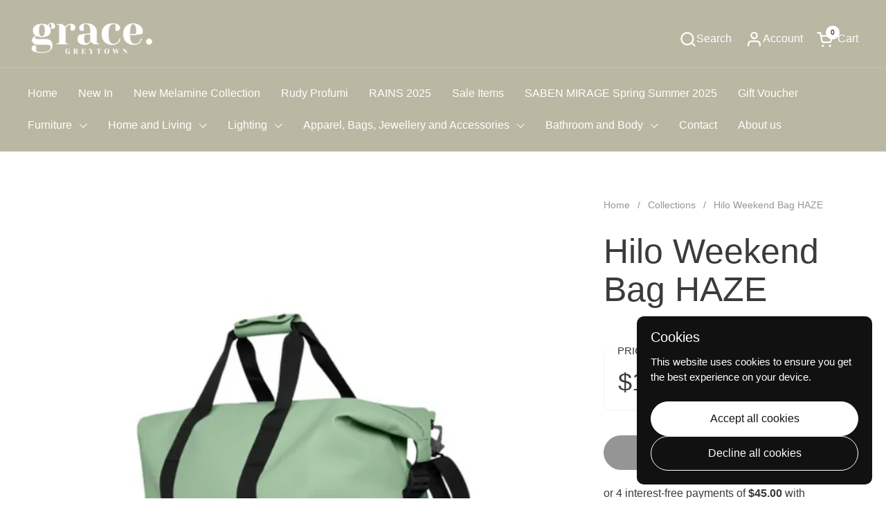

--- FILE ---
content_type: text/html; charset=utf-8
request_url: https://gracegreytown.co.nz/products/hilo-weekend-bag-haze
body_size: 25839
content:
<!doctype html>
  <html id="html" class="no-js" lang="en" dir="ltr">
  <head>
  
    <meta charset="utf-8">
    <meta http-equiv="X-UA-Compatible" content="IE=edge,chrome=1">
    <meta name="viewport" content="width=device-width, initial-scale=1.0, height=device-height, minimum-scale=1.0"><title>Hilo Weekend Bag HAZE &ndash; Grace-greytown</title><meta name="description" content="RAINS Hilo Weekend Bag is Rains&#39; take on the essential overnight bag - one of three available sizes. The travel-favorite is clean and contemporary, balancing Rains&#39; waterproof fabric with signature strap and hardware details. Open the coated full-length zip to find a spacious single compartment - room for clothing, tec">

<meta property="og:site_name" content="Grace-greytown">
<meta property="og:url" content="https://gracegreytown.co.nz/products/hilo-weekend-bag-haze">
<meta property="og:title" content="Hilo Weekend Bag HAZE">
<meta property="og:type" content="product">
<meta property="og:description" content="RAINS Hilo Weekend Bag is Rains&#39; take on the essential overnight bag - one of three available sizes. The travel-favorite is clean and contemporary, balancing Rains&#39; waterproof fabric with signature strap and hardware details. Open the coated full-length zip to find a spacious single compartment - room for clothing, tec"><meta property="og:image" content="http://gracegreytown.co.nz/cdn/shop/files/Hiloweekendbaghaze.png?v=1703748743">
  <meta property="og:image:secure_url" content="https://gracegreytown.co.nz/cdn/shop/files/Hiloweekendbaghaze.png?v=1703748743">
  <meta property="og:image:width" content="685">
  <meta property="og:image:height" content="556"><meta property="og:price:amount" content="180.00">
  <meta property="og:price:currency" content="NZD"><meta name="twitter:card" content="summary_large_image">
<meta name="twitter:title" content="Hilo Weekend Bag HAZE">
<meta name="twitter:description" content="RAINS Hilo Weekend Bag is Rains&#39; take on the essential overnight bag - one of three available sizes. The travel-favorite is clean and contemporary, balancing Rains&#39; waterproof fabric with signature strap and hardware details. Open the coated full-length zip to find a spacious single compartment - room for clothing, tec"><script type="application/ld+json">
  [
    {
      "@context": "https://schema.org",
      "@type": "WebSite",
      "name": "Grace-greytown",
      "url": "https:\/\/gracegreytown.co.nz"
    },
    {
      "@context": "https://schema.org",
      "@type": "Organization",
      "name": "Grace-greytown",
      "url": "https:\/\/gracegreytown.co.nz"
    }
  ]
</script>

<script type="application/ld+json">
{
  "@context": "http://schema.org",
  "@type": "BreadcrumbList",
  "itemListElement": [
    {
      "@type": "ListItem",
      "position": 1,
      "name": "Home",
      "item": "https://gracegreytown.co.nz"
    },{
        "@type": "ListItem",
        "position": 2,
        "name": "Hilo Weekend Bag HAZE",
        "item": "https://gracegreytown.co.nz/products/hilo-weekend-bag-haze"
      }]
}
</script><script type="application/ld+json">{"@context":"http:\/\/schema.org\/","@id":"\/products\/hilo-weekend-bag-haze#product","@type":"Product","brand":{"@type":"Brand","name":"Grace-greytown"},"category":"","description":"RAINS Hilo Weekend Bag is Rains' take on the essential overnight bag - one of three available sizes. The travel-favorite is clean and contemporary, balancing Rains' waterproof fabric with signature strap and hardware details.\nOpen the coated full-length zip to find a spacious single compartment - room for clothing, tech and more. Once packed, secure belongings via the silhouette's side-mounted compression straps. The design is finished with webbing carry handles, with comfort sleeve, and attachment rings for an included detachable shoulder strap.\nHilo Weekend Bag is constructed from Rains' signature waterproof PU fabric, engineered for carrying strength, durability, and a smooth feel.","image":"https:\/\/gracegreytown.co.nz\/cdn\/shop\/files\/Hiloweekendbaghaze.png?v=1703748743\u0026width=1920","mpn":"1424228336","name":"Hilo Weekend Bag HAZE","offers":{"@id":"\/products\/hilo-weekend-bag-haze?variant=40756208762953#offer","@type":"Offer","availability":"http:\/\/schema.org\/OutOfStock","price":"180.00","priceCurrency":"NZD","url":"https:\/\/gracegreytown.co.nz\/products\/hilo-weekend-bag-haze?variant=40756208762953"},"url":"https:\/\/gracegreytown.co.nz\/products\/hilo-weekend-bag-haze"}</script><link rel="canonical" href="https://gracegreytown.co.nz/products/hilo-weekend-bag-haze">
  
    <link rel="preconnect" href="https://cdn.shopify.com"><link rel="preconnect" href="https://fonts.shopifycdn.com" crossorigin>



<style type="text/css">



</style>
<style type="text/css">

  :root {

    /* Font variables */

    --font-stack-headings-primary: "system_ui", -apple-system, 'Segoe UI', Roboto, 'Helvetica Neue', 'Noto Sans', 'Liberation Sans', Arial, sans-serif, 'Apple Color Emoji', 'Segoe UI Emoji', 'Segoe UI Symbol', 'Noto Color Emoji';
    --font-weight-headings-primary: 400;
    --font-style-headings-primary: normal;

    --font-stack-body-primary: "system_ui", -apple-system, 'Segoe UI', Roboto, 'Helvetica Neue', 'Noto Sans', 'Liberation Sans', Arial, sans-serif, 'Apple Color Emoji', 'Segoe UI Emoji', 'Segoe UI Symbol', 'Noto Color Emoji';
    --font-weight-body-primary: 400;--font-weight-body-primary-bold: 700;--font-weight-body-primary-medium: 400;--font-style-body-primary: normal;

    --font-stack-body-secondary: "system_ui", -apple-system, 'Segoe UI', Roboto, 'Helvetica Neue', 'Noto Sans', 'Liberation Sans', Arial, sans-serif, 'Apple Color Emoji', 'Segoe UI Emoji', 'Segoe UI Symbol', 'Noto Color Emoji';
    --font-weight-body-secondary: 400;--font-weight-body-secondary-bold: 700;--font-style-body-secondary: normal;

    --font-weight-menu: var(--font-weight-body-primary-medium);
    --font-weight-buttons: var(--font-weight-body-primary-medium);

    --base-headings-primary-size: 60;
    --base-headings-secondary-size: ;
    --base-headings-line: 1;
    --base-headings-spacing: 0.0em;

    --base-body-primary-size: 16;
    --base-body-secondary-size: 18;
    --base-body-line: 1.4;

    /* Color variables */

    --color-background-header: #bab7a2;
    --color-text-header: #FFFFFF;
    --color-foreground-header: #000;
    --color-borders-header: rgba(255, 255, 255, 0.15);

    --color-background-main: #FFFFFF;
    --color-secondary-background-main: rgba(59, 59, 59, 0.08);
    --color-third-background-main: rgba(59, 59, 59, 0.04);
    --color-fourth-background-main: rgba(59, 59, 59, 0.02);
    --color-opacity-background-main: rgba(255, 255, 255, 0);
    --color-text-main: #3b3b3b;
    --color-foreground-main: #fff;
    --color-secondary-text-main: rgba(59, 59, 59, 0.6);
    --color-borders-main: rgba(59, 59, 59, 0.1);
    --color-background-main-alternate: #f2f2f2;

    --color-background-product-card: rgba(0,0,0,0);
    --color-background-cart-card: rgba(0,0,0,0);

    --color-background-footer: #bab7a2;
    --color-text-footer: #f2efec;
    --color-borders-footer: rgba(242, 239, 236, 0.15);

    --color-borders-forms-primary: rgba(59, 59, 59, 0.3);
    --color-borders-forms-secondary: rgba(59, 59, 59, 0.6);

    /* Borders */

    --border-width-cards: px;
    --border-radius-cards: 0px;
    --border-width-buttons: 1px;
    --border-radius-buttons: 30px;
    --border-width-forms: 1px;
    --border-radius-forms: 6px;
    --border-radius-widgets: 10px;
    --border-radius-product-card: 0px;

    /* Layout */
    
    --theme-max-width: 1360px;
    --grid-gap-original-base: 32px;
    --container-vertical-space-base: 140px;
    --image-fit-padding: 10%;

  }

  .facets--horiz .facets__summary, #main select, .sidebar select {
    background-image: url('data:image/svg+xml;utf8,<svg fill="none" height="7" viewBox="0 0 12 7" width="12" xmlns="http://www.w3.org/2000/svg"><g fill="%233b3b3b"><path d="m1.2334.554688 5.65685 5.656852-.7071.70711-5.656858-5.65686z"/><path d="m11.8252 1.26221-5.65686 5.65685-.70711-.70711 5.65687-5.65685z"/></g></svg>');
  }

  .star-rating__stars {
    background-image: url('data:image/svg+xml;utf8,<svg width="20" height="14" viewBox="0 0 14 13" fill="rgba%2859%2C+59%2C+59%2C+0.1%29" xmlns="http://www.w3.org/2000/svg"><path d="m7 0 1.572 4.837h5.085l-4.114 2.99 1.572 4.836L7 9.673l-4.114 2.99 1.571-4.837-4.114-2.99h5.085L7 0Z" stroke="rgba%2859%2C+59%2C+59%2C+0.1%29" stroke-width="0"/></svg>');
  }
  .star-rating__stars-active {
    background-image: url('data:image/svg+xml;utf8,<svg width="20" height="13" viewBox="0 0 14 13" fill="none" xmlns="http://www.w3.org/2000/svg"><path d="m7 0 1.572 4.837h5.085l-4.114 2.99 1.572 4.836L7 9.673l-4.114 2.99 1.571-4.837-4.114-2.99h5.085L7 0Z" fill="%233b3b3b" stroke-width="0"/></svg>');
  }

  

</style>

<style id="root-height">
  :root {
    --window-height: 100vh;
  }
</style>
<script type="text/javascript">
  window.KrownAssetLoader = {
    loadedScripts: new Set(),
    loadScript: function(url) {
      if (this.loadedScripts.has(url)) return;
      this.loadedScripts.add(url);
      const script = document.createElement('script');
      script.src = url;
      script.defer = true;
      document.head.appendChild(script);
    }
  };
</script>
<link href="//gracegreytown.co.nz/cdn/shop/t/5/assets/theme.css?v=44635122622383770391757669115" as="style" rel="preload"><link href="//gracegreytown.co.nz/cdn/shop/t/5/assets/section-header.css?v=39968804918358551931757669115" as="style" rel="preload"><link href="//gracegreytown.co.nz/cdn/shop/t/5/assets/component-product-item.css?v=34439478055513715941757669115" as="style" rel="preload"><link href="//gracegreytown.co.nz/cdn/shop/t/5/assets/component-product-variants.css?v=132587616395077274951757669115" as="style" rel="preload"><link href="//gracegreytown.co.nz/cdn/shop/t/5/assets/section-main-product.css?v=153025521758116147571757669115" as="style" rel="preload"><link href="//gracegreytown.co.nz/cdn/shop/t/5/assets/theme.css?v=44635122622383770391757669115" rel="stylesheet" type="text/css" media="all" />
  
    <script>window.performance && window.performance.mark && window.performance.mark('shopify.content_for_header.start');</script><meta name="google-site-verification" content="xGNLWNA7DnN8AgGTM8pRmhAR-vW4I6teNmWc5_k2IPU">
<meta id="shopify-digital-wallet" name="shopify-digital-wallet" content="/59443183689/digital_wallets/dialog">
<meta name="shopify-checkout-api-token" content="4cacbed843776c73d396b451b9920624">
<link rel="alternate" type="application/json+oembed" href="https://gracegreytown.co.nz/products/hilo-weekend-bag-haze.oembed">
<script async="async" src="/checkouts/internal/preloads.js?locale=en-NZ"></script>
<link rel="preconnect" href="https://shop.app" crossorigin="anonymous">
<script async="async" src="https://shop.app/checkouts/internal/preloads.js?locale=en-NZ&shop_id=59443183689" crossorigin="anonymous"></script>
<script id="apple-pay-shop-capabilities" type="application/json">{"shopId":59443183689,"countryCode":"NZ","currencyCode":"NZD","merchantCapabilities":["supports3DS"],"merchantId":"gid:\/\/shopify\/Shop\/59443183689","merchantName":"Grace-greytown","requiredBillingContactFields":["postalAddress","email"],"requiredShippingContactFields":["postalAddress","email"],"shippingType":"shipping","supportedNetworks":["visa","masterCard","amex","jcb"],"total":{"type":"pending","label":"Grace-greytown","amount":"1.00"},"shopifyPaymentsEnabled":true,"supportsSubscriptions":true}</script>
<script id="shopify-features" type="application/json">{"accessToken":"4cacbed843776c73d396b451b9920624","betas":["rich-media-storefront-analytics"],"domain":"gracegreytown.co.nz","predictiveSearch":true,"shopId":59443183689,"locale":"en"}</script>
<script>var Shopify = Shopify || {};
Shopify.shop = "grace-greytown.myshopify.com";
Shopify.locale = "en";
Shopify.currency = {"active":"NZD","rate":"1.0"};
Shopify.country = "NZ";
Shopify.theme = {"name":"Updated copy of Updated copy of Updated copy of...","id":184625791049,"schema_name":"Combine","schema_version":"3.1.1","theme_store_id":1826,"role":"main"};
Shopify.theme.handle = "null";
Shopify.theme.style = {"id":null,"handle":null};
Shopify.cdnHost = "gracegreytown.co.nz/cdn";
Shopify.routes = Shopify.routes || {};
Shopify.routes.root = "/";</script>
<script type="module">!function(o){(o.Shopify=o.Shopify||{}).modules=!0}(window);</script>
<script>!function(o){function n(){var o=[];function n(){o.push(Array.prototype.slice.apply(arguments))}return n.q=o,n}var t=o.Shopify=o.Shopify||{};t.loadFeatures=n(),t.autoloadFeatures=n()}(window);</script>
<script>
  window.ShopifyPay = window.ShopifyPay || {};
  window.ShopifyPay.apiHost = "shop.app\/pay";
  window.ShopifyPay.redirectState = null;
</script>
<script id="shop-js-analytics" type="application/json">{"pageType":"product"}</script>
<script defer="defer" async type="module" src="//gracegreytown.co.nz/cdn/shopifycloud/shop-js/modules/v2/client.init-shop-cart-sync_BT-GjEfc.en.esm.js"></script>
<script defer="defer" async type="module" src="//gracegreytown.co.nz/cdn/shopifycloud/shop-js/modules/v2/chunk.common_D58fp_Oc.esm.js"></script>
<script defer="defer" async type="module" src="//gracegreytown.co.nz/cdn/shopifycloud/shop-js/modules/v2/chunk.modal_xMitdFEc.esm.js"></script>
<script type="module">
  await import("//gracegreytown.co.nz/cdn/shopifycloud/shop-js/modules/v2/client.init-shop-cart-sync_BT-GjEfc.en.esm.js");
await import("//gracegreytown.co.nz/cdn/shopifycloud/shop-js/modules/v2/chunk.common_D58fp_Oc.esm.js");
await import("//gracegreytown.co.nz/cdn/shopifycloud/shop-js/modules/v2/chunk.modal_xMitdFEc.esm.js");

  window.Shopify.SignInWithShop?.initShopCartSync?.({"fedCMEnabled":true,"windoidEnabled":true});

</script>
<script>
  window.Shopify = window.Shopify || {};
  if (!window.Shopify.featureAssets) window.Shopify.featureAssets = {};
  window.Shopify.featureAssets['shop-js'] = {"shop-cart-sync":["modules/v2/client.shop-cart-sync_DZOKe7Ll.en.esm.js","modules/v2/chunk.common_D58fp_Oc.esm.js","modules/v2/chunk.modal_xMitdFEc.esm.js"],"init-fed-cm":["modules/v2/client.init-fed-cm_B6oLuCjv.en.esm.js","modules/v2/chunk.common_D58fp_Oc.esm.js","modules/v2/chunk.modal_xMitdFEc.esm.js"],"shop-cash-offers":["modules/v2/client.shop-cash-offers_D2sdYoxE.en.esm.js","modules/v2/chunk.common_D58fp_Oc.esm.js","modules/v2/chunk.modal_xMitdFEc.esm.js"],"shop-login-button":["modules/v2/client.shop-login-button_QeVjl5Y3.en.esm.js","modules/v2/chunk.common_D58fp_Oc.esm.js","modules/v2/chunk.modal_xMitdFEc.esm.js"],"pay-button":["modules/v2/client.pay-button_DXTOsIq6.en.esm.js","modules/v2/chunk.common_D58fp_Oc.esm.js","modules/v2/chunk.modal_xMitdFEc.esm.js"],"shop-button":["modules/v2/client.shop-button_DQZHx9pm.en.esm.js","modules/v2/chunk.common_D58fp_Oc.esm.js","modules/v2/chunk.modal_xMitdFEc.esm.js"],"avatar":["modules/v2/client.avatar_BTnouDA3.en.esm.js"],"init-windoid":["modules/v2/client.init-windoid_CR1B-cfM.en.esm.js","modules/v2/chunk.common_D58fp_Oc.esm.js","modules/v2/chunk.modal_xMitdFEc.esm.js"],"init-shop-for-new-customer-accounts":["modules/v2/client.init-shop-for-new-customer-accounts_C_vY_xzh.en.esm.js","modules/v2/client.shop-login-button_QeVjl5Y3.en.esm.js","modules/v2/chunk.common_D58fp_Oc.esm.js","modules/v2/chunk.modal_xMitdFEc.esm.js"],"init-shop-email-lookup-coordinator":["modules/v2/client.init-shop-email-lookup-coordinator_BI7n9ZSv.en.esm.js","modules/v2/chunk.common_D58fp_Oc.esm.js","modules/v2/chunk.modal_xMitdFEc.esm.js"],"init-shop-cart-sync":["modules/v2/client.init-shop-cart-sync_BT-GjEfc.en.esm.js","modules/v2/chunk.common_D58fp_Oc.esm.js","modules/v2/chunk.modal_xMitdFEc.esm.js"],"shop-toast-manager":["modules/v2/client.shop-toast-manager_DiYdP3xc.en.esm.js","modules/v2/chunk.common_D58fp_Oc.esm.js","modules/v2/chunk.modal_xMitdFEc.esm.js"],"init-customer-accounts":["modules/v2/client.init-customer-accounts_D9ZNqS-Q.en.esm.js","modules/v2/client.shop-login-button_QeVjl5Y3.en.esm.js","modules/v2/chunk.common_D58fp_Oc.esm.js","modules/v2/chunk.modal_xMitdFEc.esm.js"],"init-customer-accounts-sign-up":["modules/v2/client.init-customer-accounts-sign-up_iGw4briv.en.esm.js","modules/v2/client.shop-login-button_QeVjl5Y3.en.esm.js","modules/v2/chunk.common_D58fp_Oc.esm.js","modules/v2/chunk.modal_xMitdFEc.esm.js"],"shop-follow-button":["modules/v2/client.shop-follow-button_CqMgW2wH.en.esm.js","modules/v2/chunk.common_D58fp_Oc.esm.js","modules/v2/chunk.modal_xMitdFEc.esm.js"],"checkout-modal":["modules/v2/client.checkout-modal_xHeaAweL.en.esm.js","modules/v2/chunk.common_D58fp_Oc.esm.js","modules/v2/chunk.modal_xMitdFEc.esm.js"],"shop-login":["modules/v2/client.shop-login_D91U-Q7h.en.esm.js","modules/v2/chunk.common_D58fp_Oc.esm.js","modules/v2/chunk.modal_xMitdFEc.esm.js"],"lead-capture":["modules/v2/client.lead-capture_BJmE1dJe.en.esm.js","modules/v2/chunk.common_D58fp_Oc.esm.js","modules/v2/chunk.modal_xMitdFEc.esm.js"],"payment-terms":["modules/v2/client.payment-terms_Ci9AEqFq.en.esm.js","modules/v2/chunk.common_D58fp_Oc.esm.js","modules/v2/chunk.modal_xMitdFEc.esm.js"]};
</script>
<script id="__st">var __st={"a":59443183689,"offset":46800,"reqid":"3125db85-87bd-4094-a3d0-148d698c250d-1769036434","pageurl":"gracegreytown.co.nz\/products\/hilo-weekend-bag-haze","u":"ae4f5d6eb1fe","p":"product","rtyp":"product","rid":6964667678793};</script>
<script>window.ShopifyPaypalV4VisibilityTracking = true;</script>
<script id="captcha-bootstrap">!function(){'use strict';const t='contact',e='account',n='new_comment',o=[[t,t],['blogs',n],['comments',n],[t,'customer']],c=[[e,'customer_login'],[e,'guest_login'],[e,'recover_customer_password'],[e,'create_customer']],r=t=>t.map((([t,e])=>`form[action*='/${t}']:not([data-nocaptcha='true']) input[name='form_type'][value='${e}']`)).join(','),a=t=>()=>t?[...document.querySelectorAll(t)].map((t=>t.form)):[];function s(){const t=[...o],e=r(t);return a(e)}const i='password',u='form_key',d=['recaptcha-v3-token','g-recaptcha-response','h-captcha-response',i],f=()=>{try{return window.sessionStorage}catch{return}},m='__shopify_v',_=t=>t.elements[u];function p(t,e,n=!1){try{const o=window.sessionStorage,c=JSON.parse(o.getItem(e)),{data:r}=function(t){const{data:e,action:n}=t;return t[m]||n?{data:e,action:n}:{data:t,action:n}}(c);for(const[e,n]of Object.entries(r))t.elements[e]&&(t.elements[e].value=n);n&&o.removeItem(e)}catch(o){console.error('form repopulation failed',{error:o})}}const l='form_type',E='cptcha';function T(t){t.dataset[E]=!0}const w=window,h=w.document,L='Shopify',v='ce_forms',y='captcha';let A=!1;((t,e)=>{const n=(g='f06e6c50-85a8-45c8-87d0-21a2b65856fe',I='https://cdn.shopify.com/shopifycloud/storefront-forms-hcaptcha/ce_storefront_forms_captcha_hcaptcha.v1.5.2.iife.js',D={infoText:'Protected by hCaptcha',privacyText:'Privacy',termsText:'Terms'},(t,e,n)=>{const o=w[L][v],c=o.bindForm;if(c)return c(t,g,e,D).then(n);var r;o.q.push([[t,g,e,D],n]),r=I,A||(h.body.append(Object.assign(h.createElement('script'),{id:'captcha-provider',async:!0,src:r})),A=!0)});var g,I,D;w[L]=w[L]||{},w[L][v]=w[L][v]||{},w[L][v].q=[],w[L][y]=w[L][y]||{},w[L][y].protect=function(t,e){n(t,void 0,e),T(t)},Object.freeze(w[L][y]),function(t,e,n,w,h,L){const[v,y,A,g]=function(t,e,n){const i=e?o:[],u=t?c:[],d=[...i,...u],f=r(d),m=r(i),_=r(d.filter((([t,e])=>n.includes(e))));return[a(f),a(m),a(_),s()]}(w,h,L),I=t=>{const e=t.target;return e instanceof HTMLFormElement?e:e&&e.form},D=t=>v().includes(t);t.addEventListener('submit',(t=>{const e=I(t);if(!e)return;const n=D(e)&&!e.dataset.hcaptchaBound&&!e.dataset.recaptchaBound,o=_(e),c=g().includes(e)&&(!o||!o.value);(n||c)&&t.preventDefault(),c&&!n&&(function(t){try{if(!f())return;!function(t){const e=f();if(!e)return;const n=_(t);if(!n)return;const o=n.value;o&&e.removeItem(o)}(t);const e=Array.from(Array(32),(()=>Math.random().toString(36)[2])).join('');!function(t,e){_(t)||t.append(Object.assign(document.createElement('input'),{type:'hidden',name:u})),t.elements[u].value=e}(t,e),function(t,e){const n=f();if(!n)return;const o=[...t.querySelectorAll(`input[type='${i}']`)].map((({name:t})=>t)),c=[...d,...o],r={};for(const[a,s]of new FormData(t).entries())c.includes(a)||(r[a]=s);n.setItem(e,JSON.stringify({[m]:1,action:t.action,data:r}))}(t,e)}catch(e){console.error('failed to persist form',e)}}(e),e.submit())}));const S=(t,e)=>{t&&!t.dataset[E]&&(n(t,e.some((e=>e===t))),T(t))};for(const o of['focusin','change'])t.addEventListener(o,(t=>{const e=I(t);D(e)&&S(e,y())}));const B=e.get('form_key'),M=e.get(l),P=B&&M;t.addEventListener('DOMContentLoaded',(()=>{const t=y();if(P)for(const e of t)e.elements[l].value===M&&p(e,B);[...new Set([...A(),...v().filter((t=>'true'===t.dataset.shopifyCaptcha))])].forEach((e=>S(e,t)))}))}(h,new URLSearchParams(w.location.search),n,t,e,['guest_login'])})(!0,!0)}();</script>
<script integrity="sha256-4kQ18oKyAcykRKYeNunJcIwy7WH5gtpwJnB7kiuLZ1E=" data-source-attribution="shopify.loadfeatures" defer="defer" src="//gracegreytown.co.nz/cdn/shopifycloud/storefront/assets/storefront/load_feature-a0a9edcb.js" crossorigin="anonymous"></script>
<script crossorigin="anonymous" defer="defer" src="//gracegreytown.co.nz/cdn/shopifycloud/storefront/assets/shopify_pay/storefront-65b4c6d7.js?v=20250812"></script>
<script data-source-attribution="shopify.dynamic_checkout.dynamic.init">var Shopify=Shopify||{};Shopify.PaymentButton=Shopify.PaymentButton||{isStorefrontPortableWallets:!0,init:function(){window.Shopify.PaymentButton.init=function(){};var t=document.createElement("script");t.src="https://gracegreytown.co.nz/cdn/shopifycloud/portable-wallets/latest/portable-wallets.en.js",t.type="module",document.head.appendChild(t)}};
</script>
<script data-source-attribution="shopify.dynamic_checkout.buyer_consent">
  function portableWalletsHideBuyerConsent(e){var t=document.getElementById("shopify-buyer-consent"),n=document.getElementById("shopify-subscription-policy-button");t&&n&&(t.classList.add("hidden"),t.setAttribute("aria-hidden","true"),n.removeEventListener("click",e))}function portableWalletsShowBuyerConsent(e){var t=document.getElementById("shopify-buyer-consent"),n=document.getElementById("shopify-subscription-policy-button");t&&n&&(t.classList.remove("hidden"),t.removeAttribute("aria-hidden"),n.addEventListener("click",e))}window.Shopify?.PaymentButton&&(window.Shopify.PaymentButton.hideBuyerConsent=portableWalletsHideBuyerConsent,window.Shopify.PaymentButton.showBuyerConsent=portableWalletsShowBuyerConsent);
</script>
<script>
  function portableWalletsCleanup(e){e&&e.src&&console.error("Failed to load portable wallets script "+e.src);var t=document.querySelectorAll("shopify-accelerated-checkout .shopify-payment-button__skeleton, shopify-accelerated-checkout-cart .wallet-cart-button__skeleton"),e=document.getElementById("shopify-buyer-consent");for(let e=0;e<t.length;e++)t[e].remove();e&&e.remove()}function portableWalletsNotLoadedAsModule(e){e instanceof ErrorEvent&&"string"==typeof e.message&&e.message.includes("import.meta")&&"string"==typeof e.filename&&e.filename.includes("portable-wallets")&&(window.removeEventListener("error",portableWalletsNotLoadedAsModule),window.Shopify.PaymentButton.failedToLoad=e,"loading"===document.readyState?document.addEventListener("DOMContentLoaded",window.Shopify.PaymentButton.init):window.Shopify.PaymentButton.init())}window.addEventListener("error",portableWalletsNotLoadedAsModule);
</script>

<script type="module" src="https://gracegreytown.co.nz/cdn/shopifycloud/portable-wallets/latest/portable-wallets.en.js" onError="portableWalletsCleanup(this)" crossorigin="anonymous"></script>
<script nomodule>
  document.addEventListener("DOMContentLoaded", portableWalletsCleanup);
</script>

<link id="shopify-accelerated-checkout-styles" rel="stylesheet" media="screen" href="https://gracegreytown.co.nz/cdn/shopifycloud/portable-wallets/latest/accelerated-checkout-backwards-compat.css" crossorigin="anonymous">
<style id="shopify-accelerated-checkout-cart">
        #shopify-buyer-consent {
  margin-top: 1em;
  display: inline-block;
  width: 100%;
}

#shopify-buyer-consent.hidden {
  display: none;
}

#shopify-subscription-policy-button {
  background: none;
  border: none;
  padding: 0;
  text-decoration: underline;
  font-size: inherit;
  cursor: pointer;
}

#shopify-subscription-policy-button::before {
  box-shadow: none;
}

      </style>

<script>window.performance && window.performance.mark && window.performance.mark('shopify.content_for_header.end');</script>
  
    <script>
  
      /* js helpers */
      const debounce = (fn, wait) => {
        let t;
        return (...args) => {
          clearTimeout(t);
          t = setTimeout(() => fn.apply(this, args), wait);
        };
      }
      window.KEYCODES = {
        TAB: 9,
        ESC: 27,
        DOWN: 40,
        RIGHT: 39,
        UP: 38,
        LEFT: 37,
        RETURN: 13
      };
  
      /* background image sizes */
      const rbi = [];
      const rbiSetSize = (img) => {
        if ( img.offsetWidth / img.dataset.ratio < img.offsetHeight ) {
          img.setAttribute('sizes', `${Math.ceil(img.offsetHeight * img.dataset.ratio)}px`);
        } else {
          img.setAttribute('sizes', `${Math.ceil(img.offsetWidth)}px`);
        }
      }
      window.addEventListener('resize', debounce(()=>{
        for ( let img of rbi ) {
          rbiSetSize(img);
        }
      }, 250));
  
      /* lazy looad images reveal effect */
      const imageReveal = new IntersectionObserver((entries, observer)=>{
        entries.forEach(entry=>{
          if ( entry.isIntersecting ) {
            setTimeout(()=>{
              entry.target.classList.remove('lazy-image--to-reveal');
            }, 500);
            entry.target.classList.add('lazy-image--revealed');
            observer.unobserve(entry.target);
          }
        });
      }, {rootMargin: '20px 0px 0px 0px'});

    </script><noscript>
      <link rel="stylesheet" href="//gracegreytown.co.nz/cdn/shop/t/5/assets/theme-noscript.css?v=38102435459277827451757669115">
    </noscript>
  
  <script src="https://cdn.shopify.com/extensions/b80e817c-8195-4cc3-9e6e-a7c2cd975f3b/afterpay-on-site-messaging-1/assets/messaging-lib-loader.js" type="text/javascript" defer="defer"></script>
<link href="https://monorail-edge.shopifysvc.com" rel="dns-prefetch">
<script>(function(){if ("sendBeacon" in navigator && "performance" in window) {try {var session_token_from_headers = performance.getEntriesByType('navigation')[0].serverTiming.find(x => x.name == '_s').description;} catch {var session_token_from_headers = undefined;}var session_cookie_matches = document.cookie.match(/_shopify_s=([^;]*)/);var session_token_from_cookie = session_cookie_matches && session_cookie_matches.length === 2 ? session_cookie_matches[1] : "";var session_token = session_token_from_headers || session_token_from_cookie || "";function handle_abandonment_event(e) {var entries = performance.getEntries().filter(function(entry) {return /monorail-edge.shopifysvc.com/.test(entry.name);});if (!window.abandonment_tracked && entries.length === 0) {window.abandonment_tracked = true;var currentMs = Date.now();var navigation_start = performance.timing.navigationStart;var payload = {shop_id: 59443183689,url: window.location.href,navigation_start,duration: currentMs - navigation_start,session_token,page_type: "product"};window.navigator.sendBeacon("https://monorail-edge.shopifysvc.com/v1/produce", JSON.stringify({schema_id: "online_store_buyer_site_abandonment/1.1",payload: payload,metadata: {event_created_at_ms: currentMs,event_sent_at_ms: currentMs}}));}}window.addEventListener('pagehide', handle_abandonment_event);}}());</script>
<script id="web-pixels-manager-setup">(function e(e,d,r,n,o){if(void 0===o&&(o={}),!Boolean(null===(a=null===(i=window.Shopify)||void 0===i?void 0:i.analytics)||void 0===a?void 0:a.replayQueue)){var i,a;window.Shopify=window.Shopify||{};var t=window.Shopify;t.analytics=t.analytics||{};var s=t.analytics;s.replayQueue=[],s.publish=function(e,d,r){return s.replayQueue.push([e,d,r]),!0};try{self.performance.mark("wpm:start")}catch(e){}var l=function(){var e={modern:/Edge?\/(1{2}[4-9]|1[2-9]\d|[2-9]\d{2}|\d{4,})\.\d+(\.\d+|)|Firefox\/(1{2}[4-9]|1[2-9]\d|[2-9]\d{2}|\d{4,})\.\d+(\.\d+|)|Chrom(ium|e)\/(9{2}|\d{3,})\.\d+(\.\d+|)|(Maci|X1{2}).+ Version\/(15\.\d+|(1[6-9]|[2-9]\d|\d{3,})\.\d+)([,.]\d+|)( \(\w+\)|)( Mobile\/\w+|) Safari\/|Chrome.+OPR\/(9{2}|\d{3,})\.\d+\.\d+|(CPU[ +]OS|iPhone[ +]OS|CPU[ +]iPhone|CPU IPhone OS|CPU iPad OS)[ +]+(15[._]\d+|(1[6-9]|[2-9]\d|\d{3,})[._]\d+)([._]\d+|)|Android:?[ /-](13[3-9]|1[4-9]\d|[2-9]\d{2}|\d{4,})(\.\d+|)(\.\d+|)|Android.+Firefox\/(13[5-9]|1[4-9]\d|[2-9]\d{2}|\d{4,})\.\d+(\.\d+|)|Android.+Chrom(ium|e)\/(13[3-9]|1[4-9]\d|[2-9]\d{2}|\d{4,})\.\d+(\.\d+|)|SamsungBrowser\/([2-9]\d|\d{3,})\.\d+/,legacy:/Edge?\/(1[6-9]|[2-9]\d|\d{3,})\.\d+(\.\d+|)|Firefox\/(5[4-9]|[6-9]\d|\d{3,})\.\d+(\.\d+|)|Chrom(ium|e)\/(5[1-9]|[6-9]\d|\d{3,})\.\d+(\.\d+|)([\d.]+$|.*Safari\/(?![\d.]+ Edge\/[\d.]+$))|(Maci|X1{2}).+ Version\/(10\.\d+|(1[1-9]|[2-9]\d|\d{3,})\.\d+)([,.]\d+|)( \(\w+\)|)( Mobile\/\w+|) Safari\/|Chrome.+OPR\/(3[89]|[4-9]\d|\d{3,})\.\d+\.\d+|(CPU[ +]OS|iPhone[ +]OS|CPU[ +]iPhone|CPU IPhone OS|CPU iPad OS)[ +]+(10[._]\d+|(1[1-9]|[2-9]\d|\d{3,})[._]\d+)([._]\d+|)|Android:?[ /-](13[3-9]|1[4-9]\d|[2-9]\d{2}|\d{4,})(\.\d+|)(\.\d+|)|Mobile Safari.+OPR\/([89]\d|\d{3,})\.\d+\.\d+|Android.+Firefox\/(13[5-9]|1[4-9]\d|[2-9]\d{2}|\d{4,})\.\d+(\.\d+|)|Android.+Chrom(ium|e)\/(13[3-9]|1[4-9]\d|[2-9]\d{2}|\d{4,})\.\d+(\.\d+|)|Android.+(UC? ?Browser|UCWEB|U3)[ /]?(15\.([5-9]|\d{2,})|(1[6-9]|[2-9]\d|\d{3,})\.\d+)\.\d+|SamsungBrowser\/(5\.\d+|([6-9]|\d{2,})\.\d+)|Android.+MQ{2}Browser\/(14(\.(9|\d{2,})|)|(1[5-9]|[2-9]\d|\d{3,})(\.\d+|))(\.\d+|)|K[Aa][Ii]OS\/(3\.\d+|([4-9]|\d{2,})\.\d+)(\.\d+|)/},d=e.modern,r=e.legacy,n=navigator.userAgent;return n.match(d)?"modern":n.match(r)?"legacy":"unknown"}(),u="modern"===l?"modern":"legacy",c=(null!=n?n:{modern:"",legacy:""})[u],f=function(e){return[e.baseUrl,"/wpm","/b",e.hashVersion,"modern"===e.buildTarget?"m":"l",".js"].join("")}({baseUrl:d,hashVersion:r,buildTarget:u}),m=function(e){var d=e.version,r=e.bundleTarget,n=e.surface,o=e.pageUrl,i=e.monorailEndpoint;return{emit:function(e){var a=e.status,t=e.errorMsg,s=(new Date).getTime(),l=JSON.stringify({metadata:{event_sent_at_ms:s},events:[{schema_id:"web_pixels_manager_load/3.1",payload:{version:d,bundle_target:r,page_url:o,status:a,surface:n,error_msg:t},metadata:{event_created_at_ms:s}}]});if(!i)return console&&console.warn&&console.warn("[Web Pixels Manager] No Monorail endpoint provided, skipping logging."),!1;try{return self.navigator.sendBeacon.bind(self.navigator)(i,l)}catch(e){}var u=new XMLHttpRequest;try{return u.open("POST",i,!0),u.setRequestHeader("Content-Type","text/plain"),u.send(l),!0}catch(e){return console&&console.warn&&console.warn("[Web Pixels Manager] Got an unhandled error while logging to Monorail."),!1}}}}({version:r,bundleTarget:l,surface:e.surface,pageUrl:self.location.href,monorailEndpoint:e.monorailEndpoint});try{o.browserTarget=l,function(e){var d=e.src,r=e.async,n=void 0===r||r,o=e.onload,i=e.onerror,a=e.sri,t=e.scriptDataAttributes,s=void 0===t?{}:t,l=document.createElement("script"),u=document.querySelector("head"),c=document.querySelector("body");if(l.async=n,l.src=d,a&&(l.integrity=a,l.crossOrigin="anonymous"),s)for(var f in s)if(Object.prototype.hasOwnProperty.call(s,f))try{l.dataset[f]=s[f]}catch(e){}if(o&&l.addEventListener("load",o),i&&l.addEventListener("error",i),u)u.appendChild(l);else{if(!c)throw new Error("Did not find a head or body element to append the script");c.appendChild(l)}}({src:f,async:!0,onload:function(){if(!function(){var e,d;return Boolean(null===(d=null===(e=window.Shopify)||void 0===e?void 0:e.analytics)||void 0===d?void 0:d.initialized)}()){var d=window.webPixelsManager.init(e)||void 0;if(d){var r=window.Shopify.analytics;r.replayQueue.forEach((function(e){var r=e[0],n=e[1],o=e[2];d.publishCustomEvent(r,n,o)})),r.replayQueue=[],r.publish=d.publishCustomEvent,r.visitor=d.visitor,r.initialized=!0}}},onerror:function(){return m.emit({status:"failed",errorMsg:"".concat(f," has failed to load")})},sri:function(e){var d=/^sha384-[A-Za-z0-9+/=]+$/;return"string"==typeof e&&d.test(e)}(c)?c:"",scriptDataAttributes:o}),m.emit({status:"loading"})}catch(e){m.emit({status:"failed",errorMsg:(null==e?void 0:e.message)||"Unknown error"})}}})({shopId: 59443183689,storefrontBaseUrl: "https://gracegreytown.co.nz",extensionsBaseUrl: "https://extensions.shopifycdn.com/cdn/shopifycloud/web-pixels-manager",monorailEndpoint: "https://monorail-edge.shopifysvc.com/unstable/produce_batch",surface: "storefront-renderer",enabledBetaFlags: ["2dca8a86"],webPixelsConfigList: [{"id":"384991305","configuration":"{\"config\":\"{\\\"pixel_id\\\":\\\"GT-MQP3XXVD\\\",\\\"target_country\\\":\\\"NZ\\\",\\\"gtag_events\\\":[{\\\"type\\\":\\\"purchase\\\",\\\"action_label\\\":\\\"MC-4D2YJR7XF7\\\"},{\\\"type\\\":\\\"page_view\\\",\\\"action_label\\\":\\\"MC-4D2YJR7XF7\\\"},{\\\"type\\\":\\\"view_item\\\",\\\"action_label\\\":\\\"MC-4D2YJR7XF7\\\"}],\\\"enable_monitoring_mode\\\":false}\"}","eventPayloadVersion":"v1","runtimeContext":"OPEN","scriptVersion":"b2a88bafab3e21179ed38636efcd8a93","type":"APP","apiClientId":1780363,"privacyPurposes":[],"dataSharingAdjustments":{"protectedCustomerApprovalScopes":["read_customer_address","read_customer_email","read_customer_name","read_customer_personal_data","read_customer_phone"]}},{"id":"shopify-app-pixel","configuration":"{}","eventPayloadVersion":"v1","runtimeContext":"STRICT","scriptVersion":"0450","apiClientId":"shopify-pixel","type":"APP","privacyPurposes":["ANALYTICS","MARKETING"]},{"id":"shopify-custom-pixel","eventPayloadVersion":"v1","runtimeContext":"LAX","scriptVersion":"0450","apiClientId":"shopify-pixel","type":"CUSTOM","privacyPurposes":["ANALYTICS","MARKETING"]}],isMerchantRequest: false,initData: {"shop":{"name":"Grace-greytown","paymentSettings":{"currencyCode":"NZD"},"myshopifyDomain":"grace-greytown.myshopify.com","countryCode":"NZ","storefrontUrl":"https:\/\/gracegreytown.co.nz"},"customer":null,"cart":null,"checkout":null,"productVariants":[{"price":{"amount":180.0,"currencyCode":"NZD"},"product":{"title":"Hilo Weekend Bag HAZE","vendor":"Grace-greytown","id":"6964667678793","untranslatedTitle":"Hilo Weekend Bag HAZE","url":"\/products\/hilo-weekend-bag-haze","type":""},"id":"40756208762953","image":{"src":"\/\/gracegreytown.co.nz\/cdn\/shop\/files\/Hiloweekendbaghaze.png?v=1703748743"},"sku":"","title":"Default Title","untranslatedTitle":"Default Title"}],"purchasingCompany":null},},"https://gracegreytown.co.nz/cdn","fcfee988w5aeb613cpc8e4bc33m6693e112",{"modern":"","legacy":""},{"shopId":"59443183689","storefrontBaseUrl":"https:\/\/gracegreytown.co.nz","extensionBaseUrl":"https:\/\/extensions.shopifycdn.com\/cdn\/shopifycloud\/web-pixels-manager","surface":"storefront-renderer","enabledBetaFlags":"[\"2dca8a86\"]","isMerchantRequest":"false","hashVersion":"fcfee988w5aeb613cpc8e4bc33m6693e112","publish":"custom","events":"[[\"page_viewed\",{}],[\"product_viewed\",{\"productVariant\":{\"price\":{\"amount\":180.0,\"currencyCode\":\"NZD\"},\"product\":{\"title\":\"Hilo Weekend Bag HAZE\",\"vendor\":\"Grace-greytown\",\"id\":\"6964667678793\",\"untranslatedTitle\":\"Hilo Weekend Bag HAZE\",\"url\":\"\/products\/hilo-weekend-bag-haze\",\"type\":\"\"},\"id\":\"40756208762953\",\"image\":{\"src\":\"\/\/gracegreytown.co.nz\/cdn\/shop\/files\/Hiloweekendbaghaze.png?v=1703748743\"},\"sku\":\"\",\"title\":\"Default Title\",\"untranslatedTitle\":\"Default Title\"}}]]"});</script><script>
  window.ShopifyAnalytics = window.ShopifyAnalytics || {};
  window.ShopifyAnalytics.meta = window.ShopifyAnalytics.meta || {};
  window.ShopifyAnalytics.meta.currency = 'NZD';
  var meta = {"product":{"id":6964667678793,"gid":"gid:\/\/shopify\/Product\/6964667678793","vendor":"Grace-greytown","type":"","handle":"hilo-weekend-bag-haze","variants":[{"id":40756208762953,"price":18000,"name":"Hilo Weekend Bag HAZE","public_title":null,"sku":""}],"remote":false},"page":{"pageType":"product","resourceType":"product","resourceId":6964667678793,"requestId":"3125db85-87bd-4094-a3d0-148d698c250d-1769036434"}};
  for (var attr in meta) {
    window.ShopifyAnalytics.meta[attr] = meta[attr];
  }
</script>
<script class="analytics">
  (function () {
    var customDocumentWrite = function(content) {
      var jquery = null;

      if (window.jQuery) {
        jquery = window.jQuery;
      } else if (window.Checkout && window.Checkout.$) {
        jquery = window.Checkout.$;
      }

      if (jquery) {
        jquery('body').append(content);
      }
    };

    var hasLoggedConversion = function(token) {
      if (token) {
        return document.cookie.indexOf('loggedConversion=' + token) !== -1;
      }
      return false;
    }

    var setCookieIfConversion = function(token) {
      if (token) {
        var twoMonthsFromNow = new Date(Date.now());
        twoMonthsFromNow.setMonth(twoMonthsFromNow.getMonth() + 2);

        document.cookie = 'loggedConversion=' + token + '; expires=' + twoMonthsFromNow;
      }
    }

    var trekkie = window.ShopifyAnalytics.lib = window.trekkie = window.trekkie || [];
    if (trekkie.integrations) {
      return;
    }
    trekkie.methods = [
      'identify',
      'page',
      'ready',
      'track',
      'trackForm',
      'trackLink'
    ];
    trekkie.factory = function(method) {
      return function() {
        var args = Array.prototype.slice.call(arguments);
        args.unshift(method);
        trekkie.push(args);
        return trekkie;
      };
    };
    for (var i = 0; i < trekkie.methods.length; i++) {
      var key = trekkie.methods[i];
      trekkie[key] = trekkie.factory(key);
    }
    trekkie.load = function(config) {
      trekkie.config = config || {};
      trekkie.config.initialDocumentCookie = document.cookie;
      var first = document.getElementsByTagName('script')[0];
      var script = document.createElement('script');
      script.type = 'text/javascript';
      script.onerror = function(e) {
        var scriptFallback = document.createElement('script');
        scriptFallback.type = 'text/javascript';
        scriptFallback.onerror = function(error) {
                var Monorail = {
      produce: function produce(monorailDomain, schemaId, payload) {
        var currentMs = new Date().getTime();
        var event = {
          schema_id: schemaId,
          payload: payload,
          metadata: {
            event_created_at_ms: currentMs,
            event_sent_at_ms: currentMs
          }
        };
        return Monorail.sendRequest("https://" + monorailDomain + "/v1/produce", JSON.stringify(event));
      },
      sendRequest: function sendRequest(endpointUrl, payload) {
        // Try the sendBeacon API
        if (window && window.navigator && typeof window.navigator.sendBeacon === 'function' && typeof window.Blob === 'function' && !Monorail.isIos12()) {
          var blobData = new window.Blob([payload], {
            type: 'text/plain'
          });

          if (window.navigator.sendBeacon(endpointUrl, blobData)) {
            return true;
          } // sendBeacon was not successful

        } // XHR beacon

        var xhr = new XMLHttpRequest();

        try {
          xhr.open('POST', endpointUrl);
          xhr.setRequestHeader('Content-Type', 'text/plain');
          xhr.send(payload);
        } catch (e) {
          console.log(e);
        }

        return false;
      },
      isIos12: function isIos12() {
        return window.navigator.userAgent.lastIndexOf('iPhone; CPU iPhone OS 12_') !== -1 || window.navigator.userAgent.lastIndexOf('iPad; CPU OS 12_') !== -1;
      }
    };
    Monorail.produce('monorail-edge.shopifysvc.com',
      'trekkie_storefront_load_errors/1.1',
      {shop_id: 59443183689,
      theme_id: 184625791049,
      app_name: "storefront",
      context_url: window.location.href,
      source_url: "//gracegreytown.co.nz/cdn/s/trekkie.storefront.9615f8e10e499e09ff0451d383e936edfcfbbf47.min.js"});

        };
        scriptFallback.async = true;
        scriptFallback.src = '//gracegreytown.co.nz/cdn/s/trekkie.storefront.9615f8e10e499e09ff0451d383e936edfcfbbf47.min.js';
        first.parentNode.insertBefore(scriptFallback, first);
      };
      script.async = true;
      script.src = '//gracegreytown.co.nz/cdn/s/trekkie.storefront.9615f8e10e499e09ff0451d383e936edfcfbbf47.min.js';
      first.parentNode.insertBefore(script, first);
    };
    trekkie.load(
      {"Trekkie":{"appName":"storefront","development":false,"defaultAttributes":{"shopId":59443183689,"isMerchantRequest":null,"themeId":184625791049,"themeCityHash":"5668047565220903469","contentLanguage":"en","currency":"NZD","eventMetadataId":"9977b112-f51f-41d4-8a3b-9d59a5616e34"},"isServerSideCookieWritingEnabled":true,"monorailRegion":"shop_domain","enabledBetaFlags":["65f19447"]},"Session Attribution":{},"S2S":{"facebookCapiEnabled":true,"source":"trekkie-storefront-renderer","apiClientId":580111}}
    );

    var loaded = false;
    trekkie.ready(function() {
      if (loaded) return;
      loaded = true;

      window.ShopifyAnalytics.lib = window.trekkie;

      var originalDocumentWrite = document.write;
      document.write = customDocumentWrite;
      try { window.ShopifyAnalytics.merchantGoogleAnalytics.call(this); } catch(error) {};
      document.write = originalDocumentWrite;

      window.ShopifyAnalytics.lib.page(null,{"pageType":"product","resourceType":"product","resourceId":6964667678793,"requestId":"3125db85-87bd-4094-a3d0-148d698c250d-1769036434","shopifyEmitted":true});

      var match = window.location.pathname.match(/checkouts\/(.+)\/(thank_you|post_purchase)/)
      var token = match? match[1]: undefined;
      if (!hasLoggedConversion(token)) {
        setCookieIfConversion(token);
        window.ShopifyAnalytics.lib.track("Viewed Product",{"currency":"NZD","variantId":40756208762953,"productId":6964667678793,"productGid":"gid:\/\/shopify\/Product\/6964667678793","name":"Hilo Weekend Bag HAZE","price":"180.00","sku":"","brand":"Grace-greytown","variant":null,"category":"","nonInteraction":true,"remote":false},undefined,undefined,{"shopifyEmitted":true});
      window.ShopifyAnalytics.lib.track("monorail:\/\/trekkie_storefront_viewed_product\/1.1",{"currency":"NZD","variantId":40756208762953,"productId":6964667678793,"productGid":"gid:\/\/shopify\/Product\/6964667678793","name":"Hilo Weekend Bag HAZE","price":"180.00","sku":"","brand":"Grace-greytown","variant":null,"category":"","nonInteraction":true,"remote":false,"referer":"https:\/\/gracegreytown.co.nz\/products\/hilo-weekend-bag-haze"});
      }
    });


        var eventsListenerScript = document.createElement('script');
        eventsListenerScript.async = true;
        eventsListenerScript.src = "//gracegreytown.co.nz/cdn/shopifycloud/storefront/assets/shop_events_listener-3da45d37.js";
        document.getElementsByTagName('head')[0].appendChild(eventsListenerScript);

})();</script>
<script
  defer
  src="https://gracegreytown.co.nz/cdn/shopifycloud/perf-kit/shopify-perf-kit-3.0.4.min.js"
  data-application="storefront-renderer"
  data-shop-id="59443183689"
  data-render-region="gcp-us-central1"
  data-page-type="product"
  data-theme-instance-id="184625791049"
  data-theme-name="Combine"
  data-theme-version="3.1.1"
  data-monorail-region="shop_domain"
  data-resource-timing-sampling-rate="10"
  data-shs="true"
  data-shs-beacon="true"
  data-shs-export-with-fetch="true"
  data-shs-logs-sample-rate="1"
  data-shs-beacon-endpoint="https://gracegreytown.co.nz/api/collect"
></script>
</head>
  
  <body id="hilo-weekend-bag-haze" class="no-touchevents 
     
    template-product template-product 
     sidebars-has-scrollbars 
  ">
    
    <script type="text/javascript">
      if ( 'ontouchstart' in window || window.DocumentTouch && document instanceof DocumentTouch ) { document.querySelector('body').classList.remove('no-touchevents'); document.querySelector('body').classList.add('touchevents'); } 
    </script>
  
    <a href="#main" class="visually-hidden skip-to-content" tabindex="0" data-js-inert>Skip to content</a>
    <div id="screen-reader-info" aria-live="polite" class="visually-hidden"></div><!-- BEGIN sections: header-group -->
<div id="shopify-section-sections--25926685655113__header" class="shopify-section shopify-section-group-header-group site-header-container mount-header mount-css-slider"><link href="//gracegreytown.co.nz/cdn/shop/t/5/assets/section-header.css?v=39968804918358551931757669115" rel="stylesheet" type="text/css" media="all" />
<style data-shopify>
  @media screen and (max-width: 1360px) {
    .site-header--border:after,
    #site-header .header__bottom--border:before {
      max-width: 100%;
    }
    .site-header--style-one-row .mega-menu {
      width: calc(100% + (var(--gutter-container) * 2) - 10px) !important;
      margin-inline-start: calc(var(--gutter-container) * -1);
    }
    .site-header--style-one-row.site-header--alignment-center .mega-menu .submenu-holder {
      padding-inline-start: calc(var(--gutter-container) + 10px) !important;
    }
  }
  @media screen and (min-width: 1361px) {
    .site-nav.style--classic .submenu.mega-menu {
      width: var(--window-width);
      margin-inline-start: calc((var(--window-width) - 1360px) / -2);
    }
    .site-header--style-one-row .site-nav.style--classic .submenu.mega-menu  {
      margin-inline-start: calc(((var(--window-width) - 1360px) / -2) - var(--gutter-container));
    }
  }
</style>
<style data-shopify>
  .header__top, .header__bottom {
    --header-logo: 52px;
  }
  @media screen and (max-width: 767px) {
    .header__top, .header__bottom {
      --header-logo: 40px;
    }
  }</style>


<main-header
  id="site-header"
  class="
    site-header
     site-header--border 
    site-header--alignment-left
    
    site-header--style-two-rows
  "
  data-js-inert
  
>
  <div class="header-container header-container--top">
    

    <style data-shopify>
      .header__top--logo-left {
        grid-template-areas: "logo search account cart" !important;
        grid-template-columns: auto repeat( 3, minmax(max-content, 0)) !important;
      }

      @media screen and (max-width: 1023px) {
        .header__top--logo-left {
          grid-template-areas: "logo search cart menu" !important;
          grid-template-columns: auto repeat( 3, minmax(max-content, 0)) !important;
        }
      }
    </style>

    <div class="container--large">
      <div
        class="header__top header__top--logo-left no-custom-link site-header--menu-classic"
        id="header-top"
        style="height:calc(var(--header-logo) + var(--header-vertical-space))"
      >
        <!-- logo -->

        <div id="logo" class="logo area--logo"><a
              class="logo-img "
              title="Grace-greytown"
              href="/"
              style="height:var(--header-logo)"
            ><img
                src="//gracegreytown.co.nz/cdn/shop/files/Black_White_Minimal_Design_Studio_Logo_2_-02.png?v=1702249204"
                alt=""
                width="1771"
                height="500"
              >
            </a>
            <a
              class="logo-txt  logo-txt--hidden "
              title="Grace-greytown"
              href="/"
            >Grace-greytown</a>
          
        </div><a
          href="/search"
          class="area--search  icon-button icon-button--text-inline "
          title="Open search"
          data-js-open-search-drawer
          data-js-sidebar-handle
          aria-expanded="false"
          aria-controls="site-search-sidebar"
          role="button"
        >
          <span class="button__icon" role="img" aria-hidden="true"><svg width="22" height="22" viewBox="0 0 22 22" fill="none" xmlns="http://www.w3.org/2000/svg"><circle cx="10.5" cy="10.5" r="7.5" stroke="black" stroke-width="2" style="fill:none"/><path d="M17.1213 15.2929L16.4142 14.5858L15 16L15.7071 16.7071L17.1213 15.2929ZM19.2426 20.2426C19.6331 20.6332 20.2663 20.6332 20.6568 20.2426C21.0473 19.8521 21.0473 19.219 20.6568 18.8284L19.2426 20.2426ZM15.7071 16.7071L19.2426 20.2426L20.6568 18.8284L17.1213 15.2929L15.7071 16.7071Z" fill="black" style="stroke:none"/></svg></span><span class="icon-button__text  text-animation--underline-in-header ">Search</span></a>
<a
              class="area--account icon-button icon-button--text-inline"
              href="https://gracegreytown.co.nz/customer_authentication/redirect?locale=en&region_country=NZ"
            ><span class="button__icon" role="img" aria-hidden="true"><svg width="22" height="22" viewBox="0 0 22 22" fill="none" xmlns="http://www.w3.org/2000/svg"><path d="M18.3333 19.25V17.4167C18.3333 16.4442 17.947 15.5116 17.2593 14.8239C16.5717 14.1363 15.6391 13.75 14.6666 13.75H7.33329C6.36083 13.75 5.4282 14.1363 4.74057 14.8239C4.05293 15.5116 3.66663 16.4442 3.66663 17.4167V19.25" stroke="white" stroke-width="2" stroke-linecap="round" stroke-linejoin="round" style="fill:none!important"/><path d="M11 10.0833C13.0251 10.0833 14.6667 8.44171 14.6667 6.41667C14.6667 4.39162 13.0251 2.75 11 2.75C8.975 2.75 7.33337 4.39162 7.33337 6.41667C7.33337 8.44171 8.975 10.0833 11 10.0833Z" stroke="white" stroke-width="2" stroke-linecap="round" stroke-linejoin="round" style="fill:none!important"/></svg></span><span class="icon-button__text  text-animation--underline-in-header ">Account</span></a>
          
<a
          class="no-js-hidden area--cart icon-button icon-button--text-inline "
          
            data-js-sidebar-handle aria-expanded="false" aria-controls="site-cart-sidebar" role="button"
          
          title="Open cart"
          tabindex="0"
        >
          <span class="visually-hidden">Open cart</span>
          <span class="button__icon" role="img" aria-hidden="true"><svg width="22" height="22" viewBox="0 0 22 22" fill="none" xmlns="http://www.w3.org/2000/svg" style="margin-left:-2px"><path class="circle" d="M9.5 20C9.77614 20 10 19.7761 10 19.5C10 19.2239 9.77614 19 9.5 19C9.22386 19 9 19.2239 9 19.5C9 19.7761 9.22386 20 9.5 20Z" fill="none" stroke="white" stroke-width="2" stroke-linecap="round" stroke-linejoin="round"/><path class="circle" d="M18.5 20C18.7761 20 19 19.7761 19 19.5C19 19.2239 18.7761 19 18.5 19C18.2239 19 18 19.2239 18 19.5C18 19.7761 18.2239 20 18.5 20Z" fill="white" stroke="white" stroke-width="2" stroke-linecap="round" stroke-linejoin="round" /><path d="M3 3H6.27273L8.46545 13.7117C8.54027 14.08 8.7452 14.4109 9.04436 14.6464C9.34351 14.8818 9.71784 15.0069 10.1018 14.9997H18.0545C18.4385 15.0069 18.8129 14.8818 19.112 14.6464C19.4112 14.4109 19.6161 14.08 19.6909 13.7117L21 6.9999H7.09091" stroke="white" stroke-width="2" stroke-linecap="round" stroke-linejoin="round" style="fill:none !important"/></svg></span><span class="icon-button__text  text-animation--underline-in-header ">Cart</span><span data-header-cart-count aria-hidden="true" class="icon-button__label">0</span>
        </a>

        <noscript>
          <a
            class="button button--solid button--icon button--regular data-js-hidden"
            href="/cart"
            tabindex="0"
          ><span class="button__icon" role="img" aria-hidden="true"><svg width="22" height="22" viewBox="0 0 22 22" fill="none" xmlns="http://www.w3.org/2000/svg" style="margin-left:-2px"><path class="circle" d="M9.5 20C9.77614 20 10 19.7761 10 19.5C10 19.2239 9.77614 19 9.5 19C9.22386 19 9 19.2239 9 19.5C9 19.7761 9.22386 20 9.5 20Z" fill="none" stroke="white" stroke-width="2" stroke-linecap="round" stroke-linejoin="round"/><path class="circle" d="M18.5 20C18.7761 20 19 19.7761 19 19.5C19 19.2239 18.7761 19 18.5 19C18.2239 19 18 19.2239 18 19.5C18 19.7761 18.2239 20 18.5 20Z" fill="white" stroke="white" stroke-width="2" stroke-linecap="round" stroke-linejoin="round" /><path d="M3 3H6.27273L8.46545 13.7117C8.54027 14.08 8.7452 14.4109 9.04436 14.6464C9.34351 14.8818 9.71784 15.0069 10.1018 14.9997H18.0545C18.4385 15.0069 18.8129 14.8818 19.112 14.6464C19.4112 14.4109 19.6161 14.08 19.6909 13.7117L21 6.9999H7.09091" stroke="white" stroke-width="2" stroke-linecap="round" stroke-linejoin="round" style="fill:none !important"/></svg></span>
            <span data-header-cart-total aria-hidden="true">$0.00</span
            >&nbsp; (<span data-header-cart-count aria-hidden="true">0</span>)
          </a>
        </noscript><button
          data-js-sidebar-handle
          class="mobile-menu-button hide lap-show area--menu icon-button icon-button--text-inline"
          aria-expanded="false"
          aria-controls="site-menu-sidebar"
          style="height: auto;"
        >
          <span class="visually-hidden">Open menu</span><svg fill="none" height="16" viewBox="0 0 20 16" width="20" xmlns="http://www.w3.org/2000/svg"><g fill="#000"><path d="m0 0h20v2h-20z"/><path d="m0 7h20v2h-20z"/><path d="m0 14h20v2h-20z"/></g></svg><span
              class="icon-button__text  text-animation--underline-in-header "
              
            >Menu</span></button>
      </div>
    </div>
  </div>

  <div class="header-container header-container--bottom no-header-blocks">
    <div class="header__bottom  header__bottom--border  container--large">
      
<div class="site-nav style--classic">

  <div class="site-nav-container">

    <nav>

      <ul class="link-list">
<li 
		 
		id="menu-item-home-classic"
	>

		<a class="menu-link   no-focus-link  " href="/">

			<span><span class="text-animation--underline-in-header">Home</span></span>

			

		</a>

		

	</li><li 
		 
		id="menu-item-new-in-classic"
	>

		<a class="menu-link   no-focus-link  " href="/collections/new-in">

			<span><span class="text-animation--underline-in-header">New In</span></span>

			

		</a>

		

	</li><li 
		 
		id="menu-item-new-melamine-collection-classic"
	>

		<a class="menu-link   no-focus-link  " href="/collections/melamine-serveware">

			<span><span class="text-animation--underline-in-header">New Melamine Collection</span></span>

			

		</a>

		

	</li><li 
		 
		id="menu-item-rudy-profumi-classic"
	>

		<a class="menu-link   no-focus-link  " href="/collections/rudy">

			<span><span class="text-animation--underline-in-header">Rudy Profumi</span></span>

			

		</a>

		

	</li><li 
		 
		id="menu-item-rains-2025-classic"
	>

		<a class="menu-link   no-focus-link  " href="/collections/rains-2025">

			<span><span class="text-animation--underline-in-header">RAINS 2025</span></span>

			

		</a>

		

	</li><li 
		 
		id="menu-item-sale-items-classic"
	>

		<a class="menu-link   no-focus-link  " href="/collections/specials">

			<span><span class="text-animation--underline-in-header">Sale Items</span></span>

			

		</a>

		

	</li><li 
		 
		id="menu-item-saben-mirage-spring-summer-2025-classic"
	>

		<a class="menu-link   no-focus-link  " href="/collections/new-saben">

			<span><span class="text-animation--underline-in-header">SABEN MIRAGE Spring Summer  2025</span></span>

			

		</a>

		

	</li><li 
		 
		id="menu-item-gift-voucher-classic"
	>

		<a class="menu-link   no-focus-link  " href="/collections/gift-voucher">

			<span><span class="text-animation--underline-in-header">Gift Voucher</span></span>

			

		</a>

		

	</li><li 
		
			class="has-submenu" aria-controls="SiteNavLabel-furniture-classic" aria-expanded="false" 
		 
		id="menu-item-furniture-classic"
	>

		<a class="menu-link   " href="#">

			<span><span class="text-animation--underline-in-header">Furniture</span></span>

			
				<span class="icon"><svg fill="none" height="7" viewBox="0 0 12 7" width="12" xmlns="http://www.w3.org/2000/svg"><g fill="#000"><path d="m1.2334.554688 5.65685 5.656852-.7071.70711-5.656858-5.65686z"/><path d="m11.8247 1.26221-5.65685 5.65685-.7071-.70711 5.65685-5.65685z"/></g></svg></span>
			

		</a>

		

			<ul class="submenu normal-menu" id="SiteNavLabel-furniture-classic">

				<div class="submenu-holder"><li 
								
							>

								<a class="menu-link   no-focus-link  " href="/collections/sofas">
									<span><span class="text-animation--underline-in-header">Sofas</span></span></a></li><li 
								
							>

								<a class="menu-link   no-focus-link  " href="/collections/chairs">
									<span><span class="text-animation--underline-in-header">Chairs, Benches and Stools</span></span></a></li><li 
								
							>

								<a class="menu-link   no-focus-link  " href="/collections/tables">
									<span><span class="text-animation--underline-in-header">Coffee and Side Tables</span></span></a></li><li 
								
							>

								<a class="menu-link   no-focus-link  " href="/collections/cabinets">
									<span><span class="text-animation--underline-in-header">Sideboards, Cabinets and Consoles</span></span></a></li><li 
								
							>

								<a class="menu-link   no-focus-link  " href="/collections/bedside-tables">
									<span><span class="text-animation--underline-in-header">Bedside Tables </span></span></a></li><li 
								
							>

								<a class="menu-link   no-focus-link  " href="/collections/dining-tables">
									<span><span class="text-animation--underline-in-header">Dining Tables</span></span></a></li><li 
								
							>

								<a class="menu-link   no-focus-link  " href="/collections/outdoor">
									<span><span class="text-animation--underline-in-header">Outdoor</span></span></a></li></div>

			</ul>

		

	</li><li 
		
			class="has-submenu" aria-controls="SiteNavLabel-home-and-living-classic" aria-expanded="false" 
		 
		id="menu-item-home-and-living-classic"
	>

		<a class="menu-link   " href="/collections/home-decor">

			<span><span class="text-animation--underline-in-header">Home and Living </span></span>

			
				<span class="icon"><svg fill="none" height="7" viewBox="0 0 12 7" width="12" xmlns="http://www.w3.org/2000/svg"><g fill="#000"><path d="m1.2334.554688 5.65685 5.656852-.7071.70711-5.656858-5.65686z"/><path d="m11.8247 1.26221-5.65685 5.65685-.7071-.70711 5.65685-5.65685z"/></g></svg></span>
			

		</a>

		

			<ul class="submenu normal-menu" id="SiteNavLabel-home-and-living-classic">

				<div class="submenu-holder"><li 
								
							>

								<a class="menu-link   no-focus-link  " href="/collections/radios-and-electronic-accessories">
									<span><span class="text-animation--underline-in-header">Audio</span></span></a></li><li 
								
							>

								<a class="menu-link   no-focus-link  " href="/collections/lighting">
									<span><span class="text-animation--underline-in-header">Baskets</span></span></a></li><li 
								
							>

								<a class="menu-link   no-focus-link  " href="/collections/bed-linen-and-towels">
									<span><span class="text-animation--underline-in-header">Bed Linen and Towels</span></span></a></li><li 
								
							>

								<a class="menu-link   no-focus-link  " href="/collections/books">
									<span><span class="text-animation--underline-in-header">Books, Cards &amp; Games</span></span></a></li><li 
								
							>

								<a class="menu-link   no-focus-link  " href="/collections/candles">
									<span><span class="text-animation--underline-in-header">Candles &amp; Home Fragrance</span></span></a></li><li 
								
							>

								<a class="menu-link   no-focus-link  " href="/collections/children">
									<span><span class="text-animation--underline-in-header">Children</span></span></a></li><li 
								
							>

								<a class="menu-link   no-focus-link  " href="/collections/lamps">
									<span><span class="text-animation--underline-in-header">Clocks</span></span></a></li><li 
								
							>

								<a class="menu-link   no-focus-link  " href="/collections/cushions">
									<span><span class="text-animation--underline-in-header">Cushions and Throws</span></span></a></li><li 
								
							>

								<a class="menu-link   no-focus-link  " href="/collections/decorative-objects">
									<span><span class="text-animation--underline-in-header">Decorative Objects</span></span></a></li><li 
								
							>

								<a class="menu-link   no-focus-link  " href="/collections/food-1">
									<span><span class="text-animation--underline-in-header">Food</span></span></a></li><li 
								
							>

								<a class="menu-link   no-focus-link  " href="/collections/garden">
									<span><span class="text-animation--underline-in-header">Garden</span></span></a></li><li 
								
							>

								<a class="menu-link   no-focus-link  " href="/collections/glassware">
									<span><span class="text-animation--underline-in-header">Glassware</span></span></a></li><li 
								
							>

								<a class="menu-link   no-focus-link  " href="/collections/kitchen-and-table">
									<span><span class="text-animation--underline-in-header">Kitchen and Table</span></span></a></li><li 
								
							>

								<a class="menu-link   no-focus-link  " href="/collections/throws">
									<span><span class="text-animation--underline-in-header">Mirrors</span></span></a></li><li 
								
							>

								<a class="menu-link   no-focus-link  " href="/collections/sheepskins-and-cow-hides">
									<span><span class="text-animation--underline-in-header">Sheepskins and Cow Hides</span></span></a></li><li 
								
							>

								<a class="menu-link   no-focus-link  " href="/collections/vases">
									<span><span class="text-animation--underline-in-header">Vases and Trays</span></span></a></li><li 
								
							>

								<a class="menu-link   no-focus-link  " href="/collections/wall-art">
									<span><span class="text-animation--underline-in-header">Wall Art</span></span></a></li></div>

			</ul>

		

	</li><li 
		
			class="has-submenu" aria-controls="SiteNavLabel-lighting-classic" aria-expanded="false" 
		 
		id="menu-item-lighting-classic"
	>

		<a class="menu-link   " href="/collections/kitchenware">

			<span><span class="text-animation--underline-in-header">Lighting</span></span>

			
				<span class="icon"><svg fill="none" height="7" viewBox="0 0 12 7" width="12" xmlns="http://www.w3.org/2000/svg"><g fill="#000"><path d="m1.2334.554688 5.65685 5.656852-.7071.70711-5.656858-5.65686z"/><path d="m11.8247 1.26221-5.65685 5.65685-.7071-.70711 5.65685-5.65685z"/></g></svg></span>
			

		</a>

		

			<ul class="submenu normal-menu" id="SiteNavLabel-lighting-classic">

				<div class="submenu-holder"><li 
								
							>

								<a class="menu-link   no-focus-link  " href="/collections/utensils">
									<span><span class="text-animation--underline-in-header">Table Lamps </span></span></a></li><li 
								
							>

								<a class="menu-link   no-focus-link  " href="/collections/floor-lamps">
									<span><span class="text-animation--underline-in-header">Floor Lamps</span></span></a></li></div>

			</ul>

		

	</li><li 
		
			class="has-submenu" aria-controls="SiteNavLabel-apparel-bags-jewellery-and-accessories-classic" aria-expanded="false" 
		 
		id="menu-item-apparel-bags-jewellery-and-accessories-classic"
	>

		<a class="menu-link   " href="/collections/apparel-bags-jewellery-and-accessories">

			<span><span class="text-animation--underline-in-header">Apparel, Bags, Jewellery and Accessories</span></span>

			
				<span class="icon"><svg fill="none" height="7" viewBox="0 0 12 7" width="12" xmlns="http://www.w3.org/2000/svg"><g fill="#000"><path d="m1.2334.554688 5.65685 5.656852-.7071.70711-5.656858-5.65686z"/><path d="m11.8247 1.26221-5.65685 5.65685-.7071-.70711 5.65685-5.65685z"/></g></svg></span>
			

		</a>

		

			<ul class="submenu normal-menu" id="SiteNavLabel-apparel-bags-jewellery-and-accessories-classic">

				<div class="submenu-holder"><li 
								
							>

								<a class="menu-link   no-focus-link  " href="/collections/rains">
									<span><span class="text-animation--underline-in-header">Rains </span></span></a></li><li 
								
							>

								<a class="menu-link   no-focus-link  " href="/collections/saben">
									<span><span class="text-animation--underline-in-header">Bags</span></span></a></li><li 
								
							>

								<a class="menu-link   no-focus-link  " href="/collections/womens-clothing">
									<span><span class="text-animation--underline-in-header">Fashion</span></span></a></li><li 
								
							>

								<a class="menu-link   no-focus-link  " href="/collections/huffer-puffer">
									<span><span class="text-animation--underline-in-header">Huffer Puffer</span></span></a></li><li 
								
							>

								<a class="menu-link   no-focus-link  " href="/collections/jewellery">
									<span><span class="text-animation--underline-in-header">Jewellery</span></span></a></li><li 
								
							>

								<a class="menu-link   no-focus-link  " href="/collections/sunglasses">
									<span><span class="text-animation--underline-in-header">Sunglasses</span></span></a></li><li 
								
							>

								<a class="menu-link   no-focus-link  " href="/collections/food-1">
									<span><span class="text-animation--underline-in-header">Food</span></span></a></li><li 
								
							>

								<a class="menu-link   no-focus-link  " href="/collections/new-saben">
									<span><span class="text-animation--underline-in-header">NEW SABEN</span></span></a></li></div>

			</ul>

		

	</li><li 
		
			class="has-submenu" aria-controls="SiteNavLabel-bathroom-and-body-classic" aria-expanded="false" 
		 
		id="menu-item-bathroom-and-body-classic"
	>

		<a class="menu-link   " href="/collections/bathroom-and-body">

			<span><span class="text-animation--underline-in-header">Bathroom and Body</span></span>

			
				<span class="icon"><svg fill="none" height="7" viewBox="0 0 12 7" width="12" xmlns="http://www.w3.org/2000/svg"><g fill="#000"><path d="m1.2334.554688 5.65685 5.656852-.7071.70711-5.656858-5.65686z"/><path d="m11.8247 1.26221-5.65685 5.65685-.7071-.70711 5.65685-5.65685z"/></g></svg></span>
			

		</a>

		

			<ul class="submenu normal-menu" id="SiteNavLabel-bathroom-and-body-classic">

				<div class="submenu-holder"><li 
								
							>

								<a class="menu-link   no-focus-link  " href="/collections/beauty">
									<span><span class="text-animation--underline-in-header">Beauty</span></span></a></li></div>

			</ul>

		

	</li><li 
		 
		id="menu-item-contact-classic"
	>

		<a class="menu-link   no-focus-link  " href="/pages/contact">

			<span><span class="text-animation--underline-in-header">Contact</span></span>

			

		</a>

		

	</li><li 
		 
		id="menu-item-about-us-classic"
	>

		<a class="menu-link   no-focus-link  " href="/pages/about-us">

			<span><span class="text-animation--underline-in-header">About us</span></span>

			

		</a>

		

	</li></ul></nav>
  </div>
</div>

    </div>
  </div>
</main-header>

<sidebar-drawer
  id="site-menu-sidebar"
  class="sidebar sidebar--right"
  tabindex="-1"
  role="dialog"
  aria-modal="true"
  style="display:none"
>
  <div class="sidebar__header">
    <span class="sidebar__title">
      Menu
    </span>
    <button class="sidebar__close" data-js-close>
      <span class="visually-hidden">Close sidebar</span>
      <span aria-hidden="true" aria-role="img"><svg width="18" height="18" viewBox="0 0 18 18" fill="none" xmlns="http://www.w3.org/2000/svg"><path d="M17 1L1 17" stroke="black" stroke-width="2" stroke-linecap="round" stroke-linejoin="round"/><path d="M1 1L17 17" stroke="black" stroke-width="2" stroke-linecap="round" stroke-linejoin="round"/></svg></span>
    </button>
  </div>

  <div class="sidebar__body">
    <mobile-navigation>
      <div class="site-nav style--sidebar">
        <div class="site-nav-container">
          <nav>
            <ul class="link-list">
<li 
		 
		id="menu-item-home-sidebar"
	>

		<a class="menu-link   no-focus-link  text-weight--bold text-size--large" href="/">

			<span><span class="text-animation--underline-in-header">Home</span></span>

			

		</a>

		

	</li><li 
		 
		id="menu-item-new-in-sidebar"
	>

		<a class="menu-link   no-focus-link  text-weight--bold text-size--large" href="/collections/new-in">

			<span><span class="text-animation--underline-in-header">New In</span></span>

			

		</a>

		

	</li><li 
		 
		id="menu-item-new-melamine-collection-sidebar"
	>

		<a class="menu-link   no-focus-link  text-weight--bold text-size--large" href="/collections/melamine-serveware">

			<span><span class="text-animation--underline-in-header">New Melamine Collection</span></span>

			

		</a>

		

	</li><li 
		 
		id="menu-item-rudy-profumi-sidebar"
	>

		<a class="menu-link   no-focus-link  text-weight--bold text-size--large" href="/collections/rudy">

			<span><span class="text-animation--underline-in-header">Rudy Profumi</span></span>

			

		</a>

		

	</li><li 
		 
		id="menu-item-rains-2025-sidebar"
	>

		<a class="menu-link   no-focus-link  text-weight--bold text-size--large" href="/collections/rains-2025">

			<span><span class="text-animation--underline-in-header">RAINS 2025</span></span>

			

		</a>

		

	</li><li 
		 
		id="menu-item-sale-items-sidebar"
	>

		<a class="menu-link   no-focus-link  text-weight--bold text-size--large" href="/collections/specials">

			<span><span class="text-animation--underline-in-header">Sale Items</span></span>

			

		</a>

		

	</li><li 
		 
		id="menu-item-saben-mirage-spring-summer-2025-sidebar"
	>

		<a class="menu-link   no-focus-link  text-weight--bold text-size--large" href="/collections/new-saben">

			<span><span class="text-animation--underline-in-header">SABEN MIRAGE Spring Summer  2025</span></span>

			

		</a>

		

	</li><li 
		 
		id="menu-item-gift-voucher-sidebar"
	>

		<a class="menu-link   no-focus-link  text-weight--bold text-size--large" href="/collections/gift-voucher">

			<span><span class="text-animation--underline-in-header">Gift Voucher</span></span>

			

		</a>

		

	</li><li 
		
			class="has-submenu" aria-controls="SiteNavLabel-furniture-sidebar" aria-expanded="false" 
		 
		id="menu-item-furniture-sidebar"
	>

		<a class="menu-link   text-weight--bold text-size--large" href="#">

			<span><span class="text-animation--underline-in-header">Furniture</span></span>

			
				<span class="icon"><svg fill="none" height="7" viewBox="0 0 12 7" width="12" xmlns="http://www.w3.org/2000/svg"><g fill="#000"><path d="m1.2334.554688 5.65685 5.656852-.7071.70711-5.656858-5.65686z"/><path d="m11.8247 1.26221-5.65685 5.65685-.7071-.70711 5.65685-5.65685z"/></g></svg></span>
			

		</a>

		

			<ul class="submenu normal-menu" id="SiteNavLabel-furniture-sidebar">

				<div class="submenu-holder"><li class="submenu-back">
							<a><span class="icon"><svg fill="none" height="7" viewBox="0 0 12 7" width="12" xmlns="http://www.w3.org/2000/svg"><g fill="#000"><path d="m1.2334.554688 5.65685 5.656852-.7071.70711-5.656858-5.65686z"/><path d="m11.8247 1.26221-5.65685 5.65685-.7071-.70711 5.65685-5.65685z"/></g></svg></span>Back</a>
						</li><li 
								
							>

								<a class="menu-link   no-focus-link  text-weight--bold text-size--large" href="/collections/sofas">
									<span><span class="text-animation--underline-in-header">Sofas</span></span></a></li><li 
								
							>

								<a class="menu-link   no-focus-link  text-weight--bold text-size--large" href="/collections/chairs">
									<span><span class="text-animation--underline-in-header">Chairs, Benches and Stools</span></span></a></li><li 
								
							>

								<a class="menu-link   no-focus-link  text-weight--bold text-size--large" href="/collections/tables">
									<span><span class="text-animation--underline-in-header">Coffee and Side Tables</span></span></a></li><li 
								
							>

								<a class="menu-link   no-focus-link  text-weight--bold text-size--large" href="/collections/cabinets">
									<span><span class="text-animation--underline-in-header">Sideboards, Cabinets and Consoles</span></span></a></li><li 
								
							>

								<a class="menu-link   no-focus-link  text-weight--bold text-size--large" href="/collections/bedside-tables">
									<span><span class="text-animation--underline-in-header">Bedside Tables </span></span></a></li><li 
								
							>

								<a class="menu-link   no-focus-link  text-weight--bold text-size--large" href="/collections/dining-tables">
									<span><span class="text-animation--underline-in-header">Dining Tables</span></span></a></li><li 
								
							>

								<a class="menu-link   no-focus-link  text-weight--bold text-size--large" href="/collections/outdoor">
									<span><span class="text-animation--underline-in-header">Outdoor</span></span></a></li></div>

			</ul>

		

	</li><li 
		
			class="has-submenu" aria-controls="SiteNavLabel-home-and-living-sidebar" aria-expanded="false" 
		 
		id="menu-item-home-and-living-sidebar"
	>

		<a class="menu-link   text-weight--bold text-size--large" href="/collections/home-decor">

			<span><span class="text-animation--underline-in-header">Home and Living </span></span>

			
				<span class="icon"><svg fill="none" height="7" viewBox="0 0 12 7" width="12" xmlns="http://www.w3.org/2000/svg"><g fill="#000"><path d="m1.2334.554688 5.65685 5.656852-.7071.70711-5.656858-5.65686z"/><path d="m11.8247 1.26221-5.65685 5.65685-.7071-.70711 5.65685-5.65685z"/></g></svg></span>
			

		</a>

		

			<ul class="submenu normal-menu" id="SiteNavLabel-home-and-living-sidebar">

				<div class="submenu-holder"><li class="submenu-back">
							<a><span class="icon"><svg fill="none" height="7" viewBox="0 0 12 7" width="12" xmlns="http://www.w3.org/2000/svg"><g fill="#000"><path d="m1.2334.554688 5.65685 5.656852-.7071.70711-5.656858-5.65686z"/><path d="m11.8247 1.26221-5.65685 5.65685-.7071-.70711 5.65685-5.65685z"/></g></svg></span>Back</a>
						</li><li 
								
							>

								<a class="menu-link   no-focus-link  text-weight--bold text-size--large" href="/collections/radios-and-electronic-accessories">
									<span><span class="text-animation--underline-in-header">Audio</span></span></a></li><li 
								
							>

								<a class="menu-link   no-focus-link  text-weight--bold text-size--large" href="/collections/lighting">
									<span><span class="text-animation--underline-in-header">Baskets</span></span></a></li><li 
								
							>

								<a class="menu-link   no-focus-link  text-weight--bold text-size--large" href="/collections/bed-linen-and-towels">
									<span><span class="text-animation--underline-in-header">Bed Linen and Towels</span></span></a></li><li 
								
							>

								<a class="menu-link   no-focus-link  text-weight--bold text-size--large" href="/collections/books">
									<span><span class="text-animation--underline-in-header">Books, Cards &amp; Games</span></span></a></li><li 
								
							>

								<a class="menu-link   no-focus-link  text-weight--bold text-size--large" href="/collections/candles">
									<span><span class="text-animation--underline-in-header">Candles &amp; Home Fragrance</span></span></a></li><li 
								
							>

								<a class="menu-link   no-focus-link  text-weight--bold text-size--large" href="/collections/children">
									<span><span class="text-animation--underline-in-header">Children</span></span></a></li><li 
								
							>

								<a class="menu-link   no-focus-link  text-weight--bold text-size--large" href="/collections/lamps">
									<span><span class="text-animation--underline-in-header">Clocks</span></span></a></li><li 
								
							>

								<a class="menu-link   no-focus-link  text-weight--bold text-size--large" href="/collections/cushions">
									<span><span class="text-animation--underline-in-header">Cushions and Throws</span></span></a></li><li 
								
							>

								<a class="menu-link   no-focus-link  text-weight--bold text-size--large" href="/collections/decorative-objects">
									<span><span class="text-animation--underline-in-header">Decorative Objects</span></span></a></li><li 
								
							>

								<a class="menu-link   no-focus-link  text-weight--bold text-size--large" href="/collections/food-1">
									<span><span class="text-animation--underline-in-header">Food</span></span></a></li><li 
								
							>

								<a class="menu-link   no-focus-link  text-weight--bold text-size--large" href="/collections/garden">
									<span><span class="text-animation--underline-in-header">Garden</span></span></a></li><li 
								
							>

								<a class="menu-link   no-focus-link  text-weight--bold text-size--large" href="/collections/glassware">
									<span><span class="text-animation--underline-in-header">Glassware</span></span></a></li><li 
								
							>

								<a class="menu-link   no-focus-link  text-weight--bold text-size--large" href="/collections/kitchen-and-table">
									<span><span class="text-animation--underline-in-header">Kitchen and Table</span></span></a></li><li 
								
							>

								<a class="menu-link   no-focus-link  text-weight--bold text-size--large" href="/collections/throws">
									<span><span class="text-animation--underline-in-header">Mirrors</span></span></a></li><li 
								
							>

								<a class="menu-link   no-focus-link  text-weight--bold text-size--large" href="/collections/sheepskins-and-cow-hides">
									<span><span class="text-animation--underline-in-header">Sheepskins and Cow Hides</span></span></a></li><li 
								
							>

								<a class="menu-link   no-focus-link  text-weight--bold text-size--large" href="/collections/vases">
									<span><span class="text-animation--underline-in-header">Vases and Trays</span></span></a></li><li 
								
							>

								<a class="menu-link   no-focus-link  text-weight--bold text-size--large" href="/collections/wall-art">
									<span><span class="text-animation--underline-in-header">Wall Art</span></span></a></li></div>

			</ul>

		

	</li><li 
		
			class="has-submenu" aria-controls="SiteNavLabel-lighting-sidebar" aria-expanded="false" 
		 
		id="menu-item-lighting-sidebar"
	>

		<a class="menu-link   text-weight--bold text-size--large" href="/collections/kitchenware">

			<span><span class="text-animation--underline-in-header">Lighting</span></span>

			
				<span class="icon"><svg fill="none" height="7" viewBox="0 0 12 7" width="12" xmlns="http://www.w3.org/2000/svg"><g fill="#000"><path d="m1.2334.554688 5.65685 5.656852-.7071.70711-5.656858-5.65686z"/><path d="m11.8247 1.26221-5.65685 5.65685-.7071-.70711 5.65685-5.65685z"/></g></svg></span>
			

		</a>

		

			<ul class="submenu normal-menu" id="SiteNavLabel-lighting-sidebar">

				<div class="submenu-holder"><li class="submenu-back">
							<a><span class="icon"><svg fill="none" height="7" viewBox="0 0 12 7" width="12" xmlns="http://www.w3.org/2000/svg"><g fill="#000"><path d="m1.2334.554688 5.65685 5.656852-.7071.70711-5.656858-5.65686z"/><path d="m11.8247 1.26221-5.65685 5.65685-.7071-.70711 5.65685-5.65685z"/></g></svg></span>Back</a>
						</li><li 
								
							>

								<a class="menu-link   no-focus-link  text-weight--bold text-size--large" href="/collections/utensils">
									<span><span class="text-animation--underline-in-header">Table Lamps </span></span></a></li><li 
								
							>

								<a class="menu-link   no-focus-link  text-weight--bold text-size--large" href="/collections/floor-lamps">
									<span><span class="text-animation--underline-in-header">Floor Lamps</span></span></a></li></div>

			</ul>

		

	</li><li 
		
			class="has-submenu" aria-controls="SiteNavLabel-apparel-bags-jewellery-and-accessories-sidebar" aria-expanded="false" 
		 
		id="menu-item-apparel-bags-jewellery-and-accessories-sidebar"
	>

		<a class="menu-link   text-weight--bold text-size--large" href="/collections/apparel-bags-jewellery-and-accessories">

			<span><span class="text-animation--underline-in-header">Apparel, Bags, Jewellery and Accessories</span></span>

			
				<span class="icon"><svg fill="none" height="7" viewBox="0 0 12 7" width="12" xmlns="http://www.w3.org/2000/svg"><g fill="#000"><path d="m1.2334.554688 5.65685 5.656852-.7071.70711-5.656858-5.65686z"/><path d="m11.8247 1.26221-5.65685 5.65685-.7071-.70711 5.65685-5.65685z"/></g></svg></span>
			

		</a>

		

			<ul class="submenu normal-menu" id="SiteNavLabel-apparel-bags-jewellery-and-accessories-sidebar">

				<div class="submenu-holder"><li class="submenu-back">
							<a><span class="icon"><svg fill="none" height="7" viewBox="0 0 12 7" width="12" xmlns="http://www.w3.org/2000/svg"><g fill="#000"><path d="m1.2334.554688 5.65685 5.656852-.7071.70711-5.656858-5.65686z"/><path d="m11.8247 1.26221-5.65685 5.65685-.7071-.70711 5.65685-5.65685z"/></g></svg></span>Back</a>
						</li><li 
								
							>

								<a class="menu-link   no-focus-link  text-weight--bold text-size--large" href="/collections/rains">
									<span><span class="text-animation--underline-in-header">Rains </span></span></a></li><li 
								
							>

								<a class="menu-link   no-focus-link  text-weight--bold text-size--large" href="/collections/saben">
									<span><span class="text-animation--underline-in-header">Bags</span></span></a></li><li 
								
							>

								<a class="menu-link   no-focus-link  text-weight--bold text-size--large" href="/collections/womens-clothing">
									<span><span class="text-animation--underline-in-header">Fashion</span></span></a></li><li 
								
							>

								<a class="menu-link   no-focus-link  text-weight--bold text-size--large" href="/collections/huffer-puffer">
									<span><span class="text-animation--underline-in-header">Huffer Puffer</span></span></a></li><li 
								
							>

								<a class="menu-link   no-focus-link  text-weight--bold text-size--large" href="/collections/jewellery">
									<span><span class="text-animation--underline-in-header">Jewellery</span></span></a></li><li 
								
							>

								<a class="menu-link   no-focus-link  text-weight--bold text-size--large" href="/collections/sunglasses">
									<span><span class="text-animation--underline-in-header">Sunglasses</span></span></a></li><li 
								
							>

								<a class="menu-link   no-focus-link  text-weight--bold text-size--large" href="/collections/food-1">
									<span><span class="text-animation--underline-in-header">Food</span></span></a></li><li 
								
							>

								<a class="menu-link   no-focus-link  text-weight--bold text-size--large" href="/collections/new-saben">
									<span><span class="text-animation--underline-in-header">NEW SABEN</span></span></a></li></div>

			</ul>

		

	</li><li 
		
			class="has-submenu" aria-controls="SiteNavLabel-bathroom-and-body-sidebar" aria-expanded="false" 
		 
		id="menu-item-bathroom-and-body-sidebar"
	>

		<a class="menu-link   text-weight--bold text-size--large" href="/collections/bathroom-and-body">

			<span><span class="text-animation--underline-in-header">Bathroom and Body</span></span>

			
				<span class="icon"><svg fill="none" height="7" viewBox="0 0 12 7" width="12" xmlns="http://www.w3.org/2000/svg"><g fill="#000"><path d="m1.2334.554688 5.65685 5.656852-.7071.70711-5.656858-5.65686z"/><path d="m11.8247 1.26221-5.65685 5.65685-.7071-.70711 5.65685-5.65685z"/></g></svg></span>
			

		</a>

		

			<ul class="submenu normal-menu" id="SiteNavLabel-bathroom-and-body-sidebar">

				<div class="submenu-holder"><li class="submenu-back">
							<a><span class="icon"><svg fill="none" height="7" viewBox="0 0 12 7" width="12" xmlns="http://www.w3.org/2000/svg"><g fill="#000"><path d="m1.2334.554688 5.65685 5.656852-.7071.70711-5.656858-5.65686z"/><path d="m11.8247 1.26221-5.65685 5.65685-.7071-.70711 5.65685-5.65685z"/></g></svg></span>Back</a>
						</li><li 
								
							>

								<a class="menu-link   no-focus-link  text-weight--bold text-size--large" href="/collections/beauty">
									<span><span class="text-animation--underline-in-header">Beauty</span></span></a></li></div>

			</ul>

		

	</li><li 
		 
		id="menu-item-contact-sidebar"
	>

		<a class="menu-link   no-focus-link  text-weight--bold text-size--large" href="/pages/contact">

			<span><span class="text-animation--underline-in-header">Contact</span></span>

			

		</a>

		

	</li><li 
		 
		id="menu-item-about-us-sidebar"
	>

		<a class="menu-link   no-focus-link  text-weight--bold text-size--large" href="/pages/about-us">

			<span><span class="text-animation--underline-in-header">About us</span></span>

			

		</a>

		

	</li><li id="menu-item-account">
                  <a
                    class="menu-link"
                    href="https://gracegreytown.co.nz/customer_authentication/redirect?locale=en&region_country=NZ"
                  >
                    <span style="display: inline-flex; align-items: center;">
                      Account
                    </span>
                  </a>
                </li></ul>
          </nav>
        </div>
      </div>
    </mobile-navigation>
  </div>

  <div class="sidebar__footer site-menu-sidebar-footer"><div class="social-icons"></div>
</div>

  <link
    rel="stylesheet"
    href="//gracegreytown.co.nz/cdn/shop/t/5/assets/component-mobile-navigation.css?v=6543018063016690981757669115"
    media="print"
    onload="this.media='all'"
  >
</sidebar-drawer>


</div>
<!-- END sections: header-group --><link href="//gracegreytown.co.nz/cdn/shop/t/5/assets/component-slider.css?v=25564398569667378781757669115" rel="stylesheet" type="text/css" media="all" />
    <link href="//gracegreytown.co.nz/cdn/shop/t/5/assets/component-video.css?v=39663942064304848511757669115" rel="stylesheet" type="text/css" media="all" />
    
    <script src="//gracegreytown.co.nz/cdn/shop/t/5/assets/section-slider-vertical.js?v=19057134119640358161757669115"></script>
    
    
    <link href="//gracegreytown.co.nz/cdn/shop/t/5/assets/component-product-item.css?v=34439478055513715941757669115" rel="stylesheet" type="text/css" media="all" />
    <link href="//gracegreytown.co.nz/cdn/shop/t/5/assets/component-product-variants.css?v=132587616395077274951757669115" rel="stylesheet" type="text/css" media="all" />

    <main id="main" class="main-content">
      <div id="shopify-section-template--25926685491273__main" class="shopify-section mount-css-slider mount-toggles mount-product-page mount-show-more"><link href="//gracegreytown.co.nz/cdn/shop/t/5/assets/section-main-product.css?v=153025521758116147571757669115" rel="stylesheet" type="text/css" media="all" />

<div class="container--large container--vertical-space-xsmall">

		<div class="breadcrumb-main breadcrumb-main--margin breadcrumb-main--scroll element--hide-on-portable-plus">
		
			<div class="breadcrumb-container">

				<link href="//gracegreytown.co.nz/cdn/shop/t/5/assets/component-breadcrumb.css?v=184138764720535805521757669115" rel="stylesheet" type="text/css" media="all" />

				<nav class="breadcrumb" role="navigation" aria-label="breadcrumbs">

					<span class="breadcrumb__link"><a href="/"><span class="text-animation--underline-thin">Home</span></a></span><span class="breadcrumb__separator">/</span>
								<span class="breadcrumb__link"><a href="/collections"><span class="text-animation--underline-thin">Collections</span></a></span><span class="breadcrumb__separator">/</span>
							<span class="breadcrumb__current">Hilo Weekend Bag HAZE</span></nav>

			</div>

		</div>
		
	</div><div class="container container--large container--vertical-space-small "><product-page
    id="product-template--25926685491273__main"
    class="
      grid grid--layout grid--gap-xlarge grid-3 grid-portable-5 grid-lap-1 grid--no-stretch
      main-product main-product--mobile-padding--false
      product-component--default-to-first-variant-true
    "
    data-collection=""
    data-id="6964667678793"
    data-availability="false"
    data-js-product-component
  ><div class="grid-offset-2 grid-offset-portable-3 grid-offset-lap-1 element--is-sticky">
      <div
        class="
          product-gallery
          product-gallery--scroll
          lap--grid--slider-container
          
        "
        data-js-product-gallery
        style="--border-radius: 0px"
      >
        <style data-shopify>
          #product-template--25926685491273__main .product-gallery-item .lazy-image img {
            padding: 0% !important;
          }</style>
<div
          class="grid  grid--layout  grid-1 lap--grid--slider grid--gap-small"
          style="--mobile-media-width: 100%"
        >

<div 
  id="FeaturedMedia-template--25926685491273__main-22948255367241" 
  class="product-gallery-item element--border-radius  element--border-radius"
  data-product-media-type="image"
  data-product-single-media-wrapper
  data-media-id="22948255367241"
  data-video
  tabindex="0"
  data-index="0"data-image-zoomdata-ratio="1" style="padding-top: 100%">
<figure 
	class="lazy-image 
		 lazy-image--background 
		
		 lazy-image--fit 
		apply-gallery-animation lazy-image--to-reveal
	" 
	 data-ratio="1" style="padding-top: 100%" 
	data-crop="true"
>

	<img
	  src="//gracegreytown.co.nz/cdn/shop/files/Hiloweekendbaghaze.png?v=1703748743&width=480" alt="Hilo Weekend Bag HAZE"
	  srcset="//gracegreytown.co.nz/cdn/shop/files/Hiloweekendbaghaze.png?v=1703748743&width=240 240w,//gracegreytown.co.nz/cdn/shop/files/Hiloweekendbaghaze.png?v=1703748743&width=360 360w,//gracegreytown.co.nz/cdn/shop/files/Hiloweekendbaghaze.png?v=1703748743&width=420 420w,//gracegreytown.co.nz/cdn/shop/files/Hiloweekendbaghaze.png?v=1703748743&width=480 480w,//gracegreytown.co.nz/cdn/shop/files/Hiloweekendbaghaze.png?v=1703748743&width=640 640w"
	  class="img"
	  width="685"
	  height="556"
		data-ratio="1"
	  sizes="(max-width: 767px) 100vw, (max-width: 1024px) 60vw, (max-width: 1360px) 66vw, 906.6666666666666px"
	  
		
		
		onload="this.parentNode.classList.add('lazyloaded');imageReveal.observe(this.parentNode);"
 	/>

</figure><product-image-zoom class="product-gallery-item__zoom" data-image="//gracegreytown.co.nz/cdn/shop/files/Hiloweekendbaghaze.png?v=1703748743" aria-hidden="true" tabindex="-1"><svg width="21" height="21" viewBox="0 0 21 21" fill="none" xmlns="http://www.w3.org/2000/svg"><circle cx="9.08008" cy="9" r="8" stroke="var(--main-text)" stroke-width="2" style="fill:none!important" /><rect x="14.2988" y="15.9062" width="1.98612" height="6.65426" transform="rotate(-45 14.2988 15.9062)" fill="#111111"/><path d="M8.08008 5H10.0801V13H8.08008V5Z" fill="#111111"/><path d="M13.0801 8V10L5.08008 10L5.08008 8L13.0801 8Z" fill="#111111"/></svg></product-image-zoom>
    
</div>
</div></div>
    </div>

    <div class="product-text grid-portable-2 grid-offset-portable-2 grid-offset-lap-1 element--is-sticky remove-empty-space">
      <div class="element--hide-on-portable gutter-bottom--small">
<div class="container-- container--">

		<div class="breadcrumb-main breadcrumb-main--scroll breadcrumb-main--smaller">
		
			<div class="breadcrumb-container">

				<link href="//gracegreytown.co.nz/cdn/shop/t/5/assets/component-breadcrumb.css?v=184138764720535805521757669115" rel="stylesheet" type="text/css" media="all" />

				<nav class="breadcrumb" role="navigation" aria-label="breadcrumbs">

					<span class="breadcrumb__link"><a href="/"><span class="text-animation--underline-thin">Home</span></a></span><span class="breadcrumb__separator">/</span>
								<span class="breadcrumb__link"><a href="/collections"><span class="text-animation--underline-thin">Collections</span></a></span><span class="breadcrumb__separator">/</span>
							<span class="breadcrumb__current">Hilo Weekend Bag HAZE</span></nav>

			</div>

		</div>
		
	</div></div><h1 class="product__title heading-size--page-title" >
              Hilo Weekend Bag HAZE
            </h1><div
              class="sidebar-widget sidebar-widget--outline"
              
                style="display:none"
              
              
                style="display:none"
              
            ><span class="sidebar-widget__title">Choose variants</span><div class="sidebar-widget__content">
                <product-variants
                  data-main-product-variants
                  data-main-product-page-variants
                  data-variants="1"
                  data-hide-variants="hide"
                  data-url="/products/hilo-weekend-bag-haze"
                  data-id="template--25926685491273__main"
                  data-helper-id="template--25926685491273__main"
                  data-style="radio"
                  
                    class="product-variants--hide-unavailable"
                  
                  data-unavailable-variants="hide"
                  
                  
                    data-unavailable
                  
                  
                >
                  <script type="application/json" data-js-variant-data data-update-block="variant-data-main-product">
                    {"id":40756208762953,"title":"Default Title","option1":"Default Title","option2":null,"option3":null,"sku":"","requires_shipping":true,"taxable":true,"featured_image":null,"available":false,"name":"Hilo Weekend Bag HAZE","public_title":null,"options":["Default Title"],"price":18000,"weight":0,"compare_at_price":null,"inventory_management":"shopify","barcode":"1424228336","requires_selling_plan":false,"selling_plan_allocations":[]}
                  </script>

                  <div
                    class="product-variants no-js-hidden"
                    
                      style="display:none"
                    
                    
                      style="display:none"
                    
                  >

                      <div
                        class="product-variant"
                        data-name="product-title-template--25926685491273__main"
                        data-js-product-variant
                      ><span class="product-variant__name text-size--small">Select Title</span><div
                            class="product-variant__container product-variant__container--radio product-variant__container--radio--wrap"
                            data-js-product-variant-container="radio"
                          >
<div class="product-variant__item product-variant__item--radio disabled">
      <input 
        type="radio" name="product-title-template--25926685491273__main" id="hilo-weekend-bag-haze-option-title-1-template--25926685491273__main" value="Default Title" 
        checked 
        
        class="product-variant__input product-variant-value disabled" 
        data-available="false"
      disabled="disabled"  
    
    data-option-value-id="1907257901129"
    data-variant-id="40756208762953"
     data-selected 

      >
      <label for="hilo-weekend-bag-haze-option-title-1-template--25926685491273__main" class="product-variant__label text-size--small">
        Default Title
      </label>
    </div></div><span
                            class="product-variant__out-of-stock text-size--regular text-color--opacity hide"
                            aria-hidden="true"
                          >Out of stock</span></div></div>
                </product-variants>
              </div>
            </div><div class="product-actions" ><div
                  class="sidebar-widget sidebar-widget--outline  "
                  data-update-block="price-extended-main"
                ><span class="sidebar-widget__title">Price</span><div class="sidebar-widget__content">
                    <div><div class="product-price"  id="product-price-template--25926685491273__main" ><span class="product-price--original pps " data-js-product-price-original>$180.00</span>
    
    <del class="product-price--compare" data-js-product-price-compare></del><span class="product-price--saving pps" data-js-product-price-saving></span><span class="product-price--unit pps text-size--small" data-js-product-price-unit></span>

</div></div>
                  </div>
                </div><product-form
                id="add-to-cart-template--25926685491273__main"
                class="product-form"
                
                  data-ajax-cart data-js-product-form
                
              ><form method="post" action="/cart/add" id="product-form-template--25926685491273__main" accept-charset="UTF-8" class="form" enctype="multipart/form-data" novalidate="novalidate" data-type="add-to-cart-form"><input type="hidden" name="form_type" value="product" /><input type="hidden" name="utf8" value="✓" /><input type="hidden" name="id" value="40756208762953"><div class="product__cart-functions">
                    <div class="flex-buttons"><product-quantity
                          class="
                            product-quantity quantity-selector-holder
                             hide 
                          "
                        >
                          <button
                            class="qty-button qty-minus no-js-hidden"
                            aria-label="Decrease quantity"
                            role="button"
                            controls="qty-template--25926685491273__main"
                          ><svg width="14" height="14" viewBox="0 0 14 14" fill="none" xmlns="http://www.w3.org/2000/svg"><path d="M13.0566 6.5V7.5H0.0566406L0.0566407 6.5L13.0566 6.5Z" fill="black"/></svg></button>
                          <label for="qty-template--25926685491273__main" class="visually-hidden">Quantity</label>
                          <input
                            type="number"
                            name="quantity"
                            value="1"
                            min="1"
                            class="qty qty-selector product__quantity"
                            id="qty-template--25926685491273__main"
                          >
                          <button
                            class="qty-button qty-plus no-js-hidden"
                            aria-label="Increase quantity"
                            role="button"
                            controls="qty-template--25926685491273__main"
                          ><svg width="14" height="14" viewBox="0 0 14 14" fill="none" xmlns="http://www.w3.org/2000/svg"><path d="M6.05664 0.5H7.05664V13.5H6.05664V0.5Z" fill="black"/><path d="M13.0566 6.5V7.5H0.0566406L0.0566407 6.5L13.0566 6.5Z" fill="black"/></svg></button>
                        </product-quantity><button
                        type="submit"
                        name="add"
                        class="
                          add-to-cart button button--solid button--product button--loader button--move
                           disabled 
                          
                        "
                        data-js-product-add-to-cart
                        data-main-product-add-to-cart
                      >
                        <span
                          class="button__text"
                          data-js-product-add-to-cart-text
                          
                        >Sold out</span>
                        <span class="button__preloader">
                          <svg class="button__preloader-element" viewBox="25 25 50 50">
                            <circle cx="50" cy="50" r="20" fill="none" stroke-width="4"/>
                          </svg>
                        </span>
                      </button><div data-shopify="payment-button" class="shopify-payment-button"> <shopify-accelerated-checkout recommended="{&quot;supports_subs&quot;:true,&quot;supports_def_opts&quot;:false,&quot;name&quot;:&quot;shop_pay&quot;,&quot;wallet_params&quot;:{&quot;shopId&quot;:59443183689,&quot;merchantName&quot;:&quot;Grace-greytown&quot;,&quot;personalized&quot;:true}}" fallback="{&quot;supports_subs&quot;:true,&quot;supports_def_opts&quot;:true,&quot;name&quot;:&quot;buy_it_now&quot;,&quot;wallet_params&quot;:{}}" access-token="4cacbed843776c73d396b451b9920624" buyer-country="NZ" buyer-locale="en" buyer-currency="NZD" variant-params="[{&quot;id&quot;:40756208762953,&quot;requiresShipping&quot;:true}]" shop-id="59443183689" enabled-flags="[&quot;ae0f5bf6&quot;]" disabled > <div class="shopify-payment-button__button" role="button" disabled aria-hidden="true" style="background-color: transparent; border: none"> <div class="shopify-payment-button__skeleton">&nbsp;</div> </div> <div class="shopify-payment-button__more-options shopify-payment-button__skeleton" role="button" disabled aria-hidden="true">&nbsp;</div> </shopify-accelerated-checkout> <small id="shopify-buyer-consent" class="hidden" aria-hidden="true" data-consent-type="subscription"> This item is a recurring or deferred purchase. By continuing, I agree to the <span id="shopify-subscription-policy-button">cancellation policy</span> and authorize you to charge my payment method at the prices, frequency and dates listed on this page until my order is fulfilled or I cancel, if permitted. </small> </div></div>
                  </div><input type="hidden" name="product-id" value="6964667678793" /><input type="hidden" name="section-id" value="template--25926685491273__main" /></form></product-form><form method="post" action="/cart/add" id="product-form-installment" accept-charset="UTF-8" class="shopify-product-form" enctype="multipart/form-data"><input type="hidden" name="form_type" value="product" /><input type="hidden" name="utf8" value="✓" /><input type="hidden" name="id" value="40756208762953">
                
<input type="hidden" name="product-id" value="6964667678793" /><input type="hidden" name="section-id" value="template--25926685491273__main" /></form></div><div class="has-bg-style--" ><div id="shopify-block-ARHAybmhMeDdDcEh1R__afterpay_on_site_messaging_payments_messaging_KWJc7t" class="shopify-block shopify-app-block">
<!-- BEGIN app snippet: messaging-component -->

<style data-shopify>
  #placement-ARHAybmhMeDdDcEh1R__afterpay_on_site_messaging_payments_messaging_KWJc7t {
    text-align: inherit;
    
      margin-top: 16px;
    
    
      margin-bottom: 16px;
    
    
  }
  
    @media only screen and (max-width: 749px) {
      #placement-ARHAybmhMeDdDcEh1R__afterpay_on_site_messaging_payments_messaging_KWJc7t {
        text-align: inherit;
        
          margin-top: 16px;
        
        
          margin-bottom: 16px;
        
      }
    }
  
</style>

<square-placement
    id="placement-ARHAybmhMeDdDcEh1R__afterpay_on_site_messaging_payments_messaging_KWJc7t"
    data-mpid="grace-greytown.myshopify.com"
    data-currency="NZD"
    data-consumer-locale="en_NZ"
    data-amount="180.00"
    data-size="md"
    data-show-lower-limit="true"
    data-show-upper-limit="true"
    data-show-if-outside-limits="true"
    data-intro-text="or"
    data-show-interest-free="true"
    data-payment-amount-is-bold="true"
    data-show-with="true"
    data-logo-type="badge"
    
      data-badge-theme="black-on-mint"
    
    data-modal-link-style="circled-info-icon"
    data-modal-theme="mint"
    data-platform="shopify-app-blocks"
></square-placement>

<script>

  
  

</script>






<!-- END app snippet -->


</div></div><div class="product__description rte remove-empty-space" >
                  <p data-mce-fragment="1"><b data-mce-fragment="1">RAINS Hilo Weekend Bag</b><span data-mce-fragment="1"> </span>is Rains' take on the essential overnight bag - one of three available sizes. The travel-favorite is clean and contemporary, balancing Rains' waterproof fabric with signature strap and hardware details.</p>
<p data-mce-fragment="1">Open the coated full-length zip to find a spacious single compartment - room for clothing, tech and more. Once packed, secure belongings via the silhouette's side-mounted compression straps. The design is finished with webbing carry handles, with comfort sleeve, and attachment rings for an included detachable shoulder strap.</p>
<p data-mce-fragment="1">Hilo Weekend Bag is constructed from Rains' signature waterproof PU fabric, engineered for carrying strength, durability, and a smooth feel.</p>
                </div><div class="product-sharing" ><div class="site-sharing">
                <p class="text-size--large text-weight--bold">Share</p><a
                    href="//www.facebook.com/sharer.php?u=https://gracegreytown.co.nz/products/hilo-weekend-bag-haze"
                    target="_blank"
                    title="Share on facebook"
                    class="text-with-icon text-with-icon--small"
                  >
                    <span aria-hidden="true" class="text-with-icon__icon"><svg fill="none" height="120" viewBox="0 0 120 120" width="120" xmlns="http://www.w3.org/2000/svg"><path d="m81.3942 66.8069 2.8527-18.2698h-17.8237v-11.8507c0-5.0051 2.4876-9.8755 10.4751-9.8755h8.1017v-15.5765s-7.3485-1.2344-14.4004-1.2344c-14.6743 0-24.2822 8.7533-24.2822 24.5991v13.938h-16.3174v18.2698h16.3174v44.1931h20.083v-44.1931z" fill="#000"/></svg></span>
                    <span class="text-animation--underline-thin">Facebook</span>
                  </a><a
                    href="//twitter.com/intent/tweet?text=Hilo%20Weekend%20Bag%20HAZE&amp;url=https://gracegreytown.co.nz/products/hilo-weekend-bag-haze"
                    target="_blank"
                    title="Share on X"
                    class="text-with-icon text-with-icon--small"
                  >
                    <span aria-hidden="true" class="text-with-icon__icon"><svg viewBox="0 0 24 24" aria-hidden="true" class="r-1nao33i r-4qtqp9 r-yyyyoo r-16y2uox r-8kz0gk r-dnmrzs r-bnwqim r-1plcrui r-lrvibr r-lrsllp"><g><path d="M18.244 2.25h3.308l-7.227 8.26 8.502 11.24H16.17l-5.214-6.817L4.99 21.75H1.68l7.73-8.835L1.254 2.25H8.08l4.713 6.231zm-1.161 17.52h1.833L7.084 4.126H5.117z"></path></g></svg></span>
                    <span class="text-animation--underline-thin">X (Twitter)</span>
                  </a><a
                    href="//pinterest.com/pin/create/button/?url=https://gracegreytown.co.nz/products/hilo-weekend-bag-haze&amp;media=//gracegreytown.co.nz/cdn/shop/files/Hiloweekendbaghaze.png?v=1703748743&width=1024&amp;description=Hilo%20Weekend%20Bag%20HAZE"
                    target="_blank"
                    title="Share on pinterest"
                    class="text-with-icon text-with-icon--small"
                  >
                    <span aria-hidden="true" class="text-with-icon__icon"><svg fill="none" height="120" viewBox="0 0 120 120" width="120" xmlns="http://www.w3.org/2000/svg"><path d="m59.9889 10c-27.6161 0-49.9889 22.3828-49.9889 50.0111 0 21.2047 13.1749 39.2754 31.7707 46.5439-.4221-3.957-.8442-10.0247.1778-14.3367.9109-3.912 5.8653-24.85 5.8653-24.85s-1.4885-3.0007-1.4885-7.4239c0-6.9571 4.0213-12.1582 9.0424-12.1582 4.2657 0 6.3319 3.2007 6.3319 7.0238 0 4.2898-2.7327 10.7134-4.1546 16.6259-1.1997 4.9789 2.4883 9.0464 7.3983 9.0464 8.887 0 15.7077-9.3798 15.7077-22.8939 0-11.9583-8.6203-20.3379-20.8621-20.3379-14.219 0-22.5505 10.669-22.5505 21.7159 0 4.3121 1.6441 8.9131 3.7103 11.4026.3999.489.4665.9335.3332 1.4447-.3777 1.5782-1.2219 4.9789-1.3997 5.668-.2221.9335-.7109 1.1113-1.6662.689-6.2431-2.9117-10.1311-12.0471-10.1311-19.3599 0-15.7812 11.4419-30.2511 33.0149-30.2511 17.3294 0 30.8153 12.3583 30.8153 28.8731 0 17.226-10.8642 31.118-25.9275 31.118-5.0656 0-9.8201-2.645-11.4419-5.7568 0 0-2.5106 9.5354-3.1105 11.8915-1.133 4.3565-4.1768 9.7795-6.2208 13.0915 4.6878 1.445 9.6423 2.223 14.7967 2.223 27.5939 0 49.9889-22.3828 49.9889-50.0111-.022-27.6061-22.395-49.9889-50.0111-49.9889z" fill="#000"/></svg></span>
                    <span class="text-animation--underline-thin">Pinterest</span>
                  </a></div>
            </div></div>
  </product-page><script src="//gracegreytown.co.nz/cdn/shop/t/5/assets/component-product-image-zoom.js?v=66950941361435549001757669115" defer></script><script src="//gracegreytown.co.nz/cdn/shop/t/5/assets/section-main-product.js?v=62393687538656729551757669115" defer></script>
</div>
</div><div id="shopify-section-template--25926685491273__product-recommendations" class="shopify-section has-skeleton"><product-recommendations
  class="product-recommendations"
  data-url="/recommendations/products?section_id=template--25926685491273__product-recommendations&product_id=6964667678793&limit=4&intent=related"
></product-recommendations>

<style></style>

<div style="display:none" data-js-product-item-skeleton>


<div class="product-item" data-js-product-item><div class="product-item__text"><div class="product-item__price"></div>
<a class="product-item__title"></a>
<a class="product-item__link"></a>
</div><div class="product-item__badges"></div></div>

<script type="application/json" data-product-skeleton-settings>
  {
    "product_image_sizes": "(max-width: 474px) calc(50vw - 20px), (max-width: 767px) calc((100vw - 50px) / 2), (max-width: 1360px) calc((100vw - 120px) / 3), 413px"
    , "unavailable_variants": ""
    , "default_to_first_variant": ""
    , "show_add_to_cart_price": ""
    , "defer_add": "", "product_link_button_label": "View product"}
</script></div>


</div>
    </main><!-- BEGIN sections: footer-group -->
<div id="shopify-section-sections--25926685622345__footer" class="shopify-section shopify-section-group-footer-group main-footer"><link href="//gracegreytown.co.nz/cdn/shop/t/5/assets/section-footer.css?v=163909096879658242371757669115" rel="stylesheet" type="text/css" media="all" />
<div class="container--large gutter-top--xlarge gutter-bottom--xlarge footer-top" data-js-inert>
    <div class="grid grid--layout grid--gap-xlarge grid-3 grid-lap-1"><div class="footer-item" id="footer-block-menu" ><h2 class="footer-item__title text-font--primary text-size--regular text-weight--bold">QUICK LINKS</h2><nav class="footer-item__menu  rte"><span>
                    <a
                      href="/pages/about-us">About us</a>
                  </span><span>
                    <a
                      href="/pages/returns-policy">Returns Policy</a>
                  </span><span>
                    <a
                      href="/pages/delivery-shipping-policy">Delivery &amp; Shipping Policy</a>
                  </span><span>
                    <a
                      href="/pages/contact">Contact</a>
                  </span><span>
                    <a
                      href="/search">Search</a>
                  </span></nav></div><div class="footer-item" id="footer-block-newsletter" ><h2 class="footer-item__title text-font--primary text-size--regular text-weight--bold">NEWSLETTER</h2><div class="footer-item__newsletter"><form method="post" action="/contact#newsletter-footer-block" id="newsletter-footer-block" accept-charset="UTF-8" class=""><input type="hidden" name="form_type" value="customer" /><input type="hidden" name="utf8" value="✓" /><fieldset>
                      <input type="hidden" name="contact[tags]" value="newsletter">
                      <div class="form-row" style="position:relative">
                        <input
                          type="email"
                          class="newsletter__input"
                          value=""
                          placeholder="Enter your email"
                          name="contact[email]"
                          id="Email-newsletter-footer-block"
                          aria-label="Enter your email"
                          autocorrect="off"
                          autocapitalize="off"
                          required
                        >
                        <button
                          type="submit"
                          id="Subscribe-newsletter-footer-block"
                          aria-label="Submit"
                        >
                          <span class="visually-hidden">Submit</span>
                          <span aria-hidden="true" role="img"><svg width="52" height="52" viewBox="0 0 52 52" fill="none" xmlns="http://www.w3.org/2000/svg"><path d="M47.5 2.5 22.75 27.25M47.5 2.5l-15.75 45-9-20.25-20.25-9 45-15.75Z" stroke="#fff" stroke-width="3" stroke-linecap="round" stroke-linejoin="round"/></svg></span>
                        </button>
                      </div>
                    </fieldset></form></div></div></div>
  </div><div class="footer-bottom" data-js-inert>
  <div class="container--large gutter-top--regular gutter-bottom--regular rte">
    <span>
      Copyright &copy; 2026
      <a href="/">Grace-greytown</a>.</span><span class="powered-by-shopify"><a target="_blank" rel="nofollow" href="https://www.shopify.com?utm_campaign=poweredby&amp;utm_medium=shopify&amp;utm_source=onlinestore">Powered by Shopify</a></span></div>
</div>


</div>
<!-- END sections: footer-group --><div id="shopify-section-popups" class="shopify-section"><div class="stacked-popups stacked-popups--align-right"><modal-box
        id="mini-cart-popup"
        class="popup popup-block popup--cart popup-size--small"
        data-options='
          {
            "enabled": false,
            "showOnce": false,
            "closeByKey": false,
            "disableScroll": false
          }
        '
        style="display:none"
        data-hide="6000"
      >
        <div class="mini-cart-popup gutter--regular spacing--xlarge remove-empty-space">
          <svg
            class="mini-cart-popup__checkmark"
            version="1.1"
            xmlns="http://www.w3.org/2000/svg"
            viewBox="0 0 130.2 130.2"
          >
            <circle class="path circle" fill="none" stroke="#ffffff" stroke-width="6" stroke-miterlimit="10" cx="65.1" cy="65.1" r="62.1"/>
            <polyline class="path check" fill="none" stroke="#ffffff" stroke-width="6" stroke-linecap="round" stroke-miterlimit="10" points="100.2,40.2 51.5,88.8 29.8,67.5 "/>
          </svg>

          <div class="mini-cart-popup__text line-height--medium">
            <div data-js-mini-cart-single style="display:none"><strong>1 product</strong><br/> was added to your cart</div>
            <div data-js-mini-cart-plural style="display:none"></div>
          </div>

          <a
            class="button button--fullwidth button--icon"
            
              data-js-sidebar-handle aria-expanded="false" aria-controls="site-cart-sidebar" role="button"
              data-js-close
            
            title="Open cart"
            tabindex="0"
          >
            <span class="button__icon" role="img" aria-hidden="true"><svg width="21" height="9" viewBox="0 0 21 9" fill="none" xmlns="http://www.w3.org/2000/svg"><path d="M20.354 4.854a.5.5 0 0 0 0-.708L17.172.964a.5.5 0 1 0-.707.708L19.293 4.5l-2.828 2.828a.5.5 0 1 0 .707.708l3.182-3.182ZM0 5h20V4H0v1Z" fill="#000"/></svg></span>
            <span class="button__text">View Cart</span>
          </a>
        </div>

        <style data-shopify>
          .popup--cart {
            background: #63AF62 !important;
            color: #ffffff !important;
            border: 0 !important;
            border-radius: 10px !important;}
          .popup--cart .button {
            border-color: #ffffff;
            color: #ffffff;
          }
          .popup--cart .popup-close rect,
          .popup--cart .button path {
            fill: #ffffff !important;
          }
        </style>

        <button class="popup-close" data-js-close>
          <span class="visually-hidden">Close</span>
          <span aria-hidden="true" class="exit"><svg width="21" height="21" viewBox="0 0 21 21" fill="none" xmlns="http://www.w3.org/2000/svg"><rect x="5.90405" y="5.19678" width="14" height="1" transform="rotate(45 5.90405 5.19678)" fill="black"/><rect x="15.8035" y="5.90381" width="14" height="1" transform="rotate(135 15.8035 5.90381)" fill="black"/></svg></span>
        </button>
      </modal-box><modal-box
            id="modal-popups-0"
            class="popup popup-block popup--cookies popup-size--small "
            data-options='
              {
                
                "show":  1 ,
                "enabled": true,
                
                "frequency": "month",
                 "type": "cookies", 
                "closeByKey": false,
                "disableScroll": false
              }
            '
            style="display:none;"
            data-modal-box
            
          ><div class="popup-text gutter--regular spacing--large remove-empty-space">
                  <div>
                    <span class="popup-title">Cookies</span>
                  </div>
                  <div>
                    <span class="text-size--small">This website uses cookies to ensure you get the best experience on your device.</span>
                  </div>
                  <div class="increased-spacing cta-stacked">
<button  class="button button--solid  button--fullwidth  button--icon " data-js-close data-js-cookies-accept
><span class="button__icon" role="img" aria-hidden="true"><svg width="21" height="9" viewBox="0 0 21 9" fill="none" xmlns="http://www.w3.org/2000/svg"><path d="M20.354 4.854a.5.5 0 0 0 0-.708L17.172.964a.5.5 0 1 0-.707.708L19.293 4.5l-2.828 2.828a.5.5 0 1 0 .707.708l3.182-3.182ZM0 5h20V4H0v1Z" fill="#000"/></svg></span>
  <span class="button__text text-weight-- text-size--">Accept all cookies</span></button>
<button  class="button button--outline  button--fullwidth  button--icon " data-js-close data-js-cookies-decline
><span class="button__icon" role="img" aria-hidden="true"><svg width="21" height="9" viewBox="0 0 21 9" fill="none" xmlns="http://www.w3.org/2000/svg"><path d="M20.354 4.854a.5.5 0 0 0 0-.708L17.172.964a.5.5 0 1 0-.707.708L19.293 4.5l-2.828 2.828a.5.5 0 1 0 .707.708l3.182-3.182ZM0 5h20V4H0v1Z" fill="#000"/></svg></span>
  <span class="button__text text-weight-- text-size--">Decline all cookies</span></button></div>
                </div><div data-content style="display:none" aria-hidden="true">cookies-popups-0</div>

            <style>#modal-popups-0,
                  #modal-popups-0 a {
                    color: #ffffff;
                  }
                  #modal-popups-0 svg path {
                    stroke: #ffffff;
                  }
                  #modal-popups-0 .button,
                  #modal-popups-0 input {
                    border-color: #ffffff;
                    color: #ffffff;
                    background: transparent;
                  }
                  #modal-popups-0 .button--solid {
                    border-color: #ffffff;
                    color: #111111;
                    background: #ffffff;
                  }

                  #modal-popups-0 .button--solid:hover svg path {
                    stroke: #111111 ;
                  }
                  #modal-popups-0 input::placeholder {
                    color: #ffffff;
                  }#modal-popups-0 {
                    background: #111111;
                    border: none;
                  }#modal-popups-0 .popup-heading {
                  background-color: ;
                }</style>
          </modal-box></div>

  <style data-shopify>
    #shopify-section-popups modal-box,
    #shopify-section-popups modal-box img {
      border-radius: 10px;
    }
  </style>

</div><div id="shopify-section-popup-age-verification" class="shopify-section mount-popup">
</div><div id="shopify-section-exit-intent-popup" class="shopify-section element--has-section-borders mount-exit-intent-popup">


</div><script src="//gracegreytown.co.nz/cdn/shop/t/5/assets/component-modal.js?v=156099800522851693471757669115" defer></script>
    <link rel="stylesheet" href="//gracegreytown.co.nz/cdn/shop/t/5/assets/component-modal.css?v=131500931374062039941757669115" media="print" onload="this.media='all'">
    <link rel="stylesheet" href="//gracegreytown.co.nz/cdn/shop/t/5/assets/component-popup.css?v=132591454453585664121757669115" media="print" onload="this.media='all'">
  
    <script type="text/javascript">
  
      KROWN = {  
        themeName: "Combine",
        themeVersion: "3.1.1",
        settings: {  
          shop_money_format: '${{amount}}',
          iso_code: '',
          cart_action: "overlay",
          cart_popup: "true",
          routes: {
            cart_url: "/cart",
            cart_add_url: "/cart/add",
            cart_change_url: "/cart/change",
            cart_update_url: "/cart/update",
            search_url: "/search",
            predictive_search_url: "/search/suggest",
            product_recommendations_url: "/recommendations/products"
          },
          locales: {
            products_preorder_button: `Pre-Order`,
            products_add_to_cart_button: `Add to cart`,
            products_add_to_bundle_button: `Add to bundle`,
            products_added_to_bundle_label: `Added to bundle`,
            products_sold_out_variant: `Sold out`,
            products_unavailable_variant: `Unavailable`,
            products_variant_required: `Choose a variant`,
            sets_choose_products: `Choose products first`,
            sets_add_to_cart: `Add all to cart`,
            products_one_product: `Only one product left!`,
            products_few_products: `{{ count }} products left`,
            products_many_products: `There are {{ count }} products left`,
            products_no_products: `Out of stock`,
            products_preorder: `This product is out of stock, but you can still order it.`,
            products_enough_products: `In stock`,
            cart_general_error: `There was an error. Please refresh the page and try again.`, 
            cart_added_items_count: `<strong>{{ count }} products</strong><br/> were added to your cart`,
            cart_announcement: `Item added to your cart`,
            cart_discount_code_error: `<span class="alert alert--error text-size--small">Discount code cannot be applied to your cart</span>`,
            shipping_calculator_results_heading_one: `There is one shipping rate for your address`,
            shipping_calculator_results_heading_multiple: `Shipping rates for your address`,
            shipping_notice_remaining_to_free: `You are {{ remaining_amount }} away from free shipping.`,
            shipping_notice_eligible_for_free: `You are eligible for free shipping!`,
            slider_next_button_label: `Next slide`,
            slider_prev_button_label: `Previous slide`,
            slider_thumbnail_label: `Show slide {{ count }}`,
            show_more: `Show more`,
            show_less: `Show less`
          },
          symbols: {
            zoom_out: `<svg width="21" height="21" viewBox="0 0 21 21" fill="none" xmlns="http://www.w3.org/2000/svg"><circle cx="9.08008" cy="9" r="8" stroke="var(--main-text)" stroke-width="2" style="fill:none!important" /><rect x="14.2988" y="15.9062" width="1.98612" height="6.65426" transform="rotate(-45 14.2988 15.9062)" fill="#111111"/><path d="M13.0801 8V10L5.08008 10L5.08008 8L13.0801 8Z" fill="#111111"/></svg>`,
            zoom_in: `<svg width="21" height="21" viewBox="0 0 21 21" fill="none" xmlns="http://www.w3.org/2000/svg"><circle cx="9.08008" cy="9" r="8" stroke="var(--main-text)" stroke-width="2" style="fill:none!important" /><rect x="14.2988" y="15.9062" width="1.98612" height="6.65426" transform="rotate(-45 14.2988 15.9062)" fill="#111111"/><path d="M8.08008 5H10.0801V13H8.08008V5Z" fill="#111111"/><path d="M13.0801 8V10L5.08008 10L5.08008 8L13.0801 8Z" fill="#111111"/></svg>`,
            zoom_loader: `<svg class="zoom__loader-element" viewBox="25 25 50 50"><circle cx="50" cy="50" r="20" fill="none" stroke-width="4"/></svg>`,
            close: `<svg width="18" height="18" viewBox="0 0 18 18" fill="none" xmlns="http://www.w3.org/2000/svg"><path d="M17 1L1 17" stroke="black" stroke-width="2" stroke-linecap="round" stroke-linejoin="round"/><path d="M1 1L17 17" stroke="black" stroke-width="2" stroke-linecap="round" stroke-linejoin="round"/></svg>`,
            toggle_pack: `<span class="toggle__icon"><span class="toggle__icon--plus"><svg width="14" height="14" viewBox="0 0 14 14" fill="none" xmlns="http://www.w3.org/2000/svg"><path d="M6.05664 0.5H7.05664V13.5H6.05664V0.5Z" fill="black"/><path d="M13.0566 6.5V7.5H0.0566406L0.0566407 6.5L13.0566 6.5Z" fill="black"/></svg></span><span class="toggle__icon--minus"><svg width="14" height="14" viewBox="0 0 14 14" fill="none" xmlns="http://www.w3.org/2000/svg"><path d="M13.0566 6.5V7.5H0.0566406L0.0566407 6.5L13.0566 6.5Z" fill="black"/></svg></span></span>`,
            toggle_pack_alternate: `<span class="toggle__icon-alternate"><span class="toggle__icon--plus"><svg width="14" height="14" viewBox="0 0 14 14" fill="none" xmlns="http://www.w3.org/2000/svg"><path d="M6.05664 0.5H7.05664V13.5H6.05664V0.5Z" fill="black"/><path d="M13.0566 6.5V7.5H0.0566406L0.0566407 6.5L13.0566 6.5Z" fill="black"/></svg></span><span class="toggle__icon--minus"><svg width="14" height="14" viewBox="0 0 14 14" fill="none" xmlns="http://www.w3.org/2000/svg"><path d="M13.0566 6.5V7.5H0.0566406L0.0566407 6.5L13.0566 6.5Z" fill="black"/></svg></span></span>`
          },
          predictive_search_enabled: "true",
          predictive_search_script: "//gracegreytown.co.nz/cdn/shop/t/5/assets/component-predictive-search.js?v=125379629480770845521757669115",
          predictive_search_placeholder: `<div class="search-results"><div class="search-block"><a class="search-item search-item--blank"><div class="thumbnail"></div><div class="content"><span class="title"></span><span class="caption"></span></div></a><a class="search-item search-item--blank"><div class="thumbnail"></div><div class="content"><span class="title"></span><span class="caption"></span></div></a><a class="search-item search-item--blank"><div class="thumbnail"></div><div class="content"><span class="title"></span><span class="caption"></span></div></a></div></div>`,
          cart_image_ratio: (1 / 0.83333)
        }
      }
      
    </script>
  
    <script src="//gracegreytown.co.nz/cdn/shop/t/5/assets/component-slider.js?v=11455392256182215811757669115" defer></script>
    <script src="//gracegreytown.co.nz/cdn/shop/t/5/assets/component-product-form.js?v=134785856210142261951757669115" defer></script>
    <script src="//gracegreytown.co.nz/cdn/shop/t/5/assets/component-quick-buy.js?v=52708982720549803871757669115" defer></script><sidebar-drawer id="site-cart-sidebar" class="sidebar sidebar--right  cart-is-empty " tabindex="-1" role="dialog" aria-modal="true" data-cart-items="0" style="display:none" data-js-site-cart-sidebar>
        
        <div class="sidebar__header">
          <span class="sidebar__title">
            Shopping Cart
            (<span data-header-cart-count>0</span>)
          </span>
          <button class="sidebar__close" data-js-close>
            <span class="visually-hidden">Close sidebar</span>
            <span aria-hidden="true" aria-role="img"><svg width="18" height="18" viewBox="0 0 18 18" fill="none" xmlns="http://www.w3.org/2000/svg"><path d="M17 1L1 17" stroke="black" stroke-width="2" stroke-linecap="round" stroke-linejoin="round"/><path d="M1 1L17 17" stroke="black" stroke-width="2" stroke-linecap="round" stroke-linejoin="round"/></svg></span>
          </button>
        </div>
  
        <div class="sidebar__body sidebar__body--flex">

          <div class="sidebar__body-top">
            <div class="cart-form">

<cart-form id="AjaxCartForm"><form action="/cart" method="post" novalidate class="cart__form  cart--empty " id="cart">
	
		<div class="cart-holder" data-items="0">
			
			<div class="cart__items">Your cart is currently empty.
</div>

		</div>

	</form>

	<span class="cart__count hidden" aria-hidden="true" data-cart-count>0</span>
	<span class="cart__total hidden" aria-hidden="true" data-cart-total>$0.00</span>

</cart-form><a href="/collections/all" class="cart-continue button button--fullwidth button--solid button--regular">
                Continue browsing
              </a>
            </div></div><div class="sidebar__body-bottom hide-if-empty-cart"><div class="cart__instructions sidebar-large-padding hide-if-empty-cart cart-detail--collapsible-true"><details class="cart__accordion-details">
                      <summary class="align-content align-content--vertical-middle">
                        <span class="cart__accordion-title cart__note-title">
                          Order instructions
                        </span>

                        <span class="cart__accordion-icon cart__note-icon" aria-hidden="true"><svg fill="none" height="7" viewBox="0 0 12 7" width="12" xmlns="http://www.w3.org/2000/svg"><g fill="#000"><path d="m1.2334.554688 5.65685 5.656852-.7071.70711-5.656858-5.65686z"/><path d="m11.8247 1.26221-5.65685 5.65685-.7071-.70711 5.65685-5.65685z"/></g></svg></span>
                      </summary><div class="form-field">
                      <cart-note>
                        <label for="CartDrawer-Note" class="visually-hidden">
                          Order instructions
                        </label>
                        <textarea id="CartDrawer-Note" name="note"></textarea>
                      </cart-note>  
                    </div></details></div><div class="cart-detail--collapsible-true">
                  
                  <details class="cart__accordion-details">
                      <summary class="align-content align-content--vertical-middle">
                        <span class="cart__accordion-title cart__discount-title">
                          Discount codes
                        </span>

                        <span class="cart__accordion-icon cart__discount-icon" aria-hidden="true"><svg fill="none" height="7" viewBox="0 0 12 7" width="12" xmlns="http://www.w3.org/2000/svg"><g fill="#000"><path d="m1.2334.554688 5.65685 5.656852-.7071.70711-5.656858-5.65686z"/><path d="m11.8247 1.26221-5.65685 5.65685-.7071-.70711 5.65685-5.65685z"/></g></svg></span>
                      </summary><div class="form-field">
                    <cart-discounts>
                      <label for="CartPage-Discount" class="visually-hidden">
                        Discount codes
                      </label>

                      <form class="cart__coupons-form">
                        <input id="CartPage-Discount" name="discount" type="text" data-js-discount-input>
                        <button type="submit" id="cartDiscountSubmit" class="button button--solid" data-js-discount-submit>
                          Apply
                        </button>
                      </form><div class="cart__coupons-error" data-js-discount-error></div>

                      <div class="cart__coupons-codes" data-js-discount-codes></div> 
                    </cart-discounts>
                  </div></details></div></div></div>
<div class="sidebar__footer hide-if-empty-cart" 
          style="background-color:var(--color-background-main-alternate);
          "
        >

<div id="AjaxCartSubtotal"><div class="cart__details 
		
		 cart--empty 
	"><div data-js-discount-codes style="display: none !important"></div><div class="cart__total cart__details--row">
			<span>Total</span> 
			<strong>$0.00</strong>
		</div>

		

		<div class="cart__shipping text-color--opacity text-size--small">Tax included. <a href="/policies/shipping-policy">Shipping</a> calculated at checkout.</div><div  class="flex-buttons" ><a id="ViewCart" href="/cart" class="button button--regular button--outline button--move">
						<span class="button__text">View Cart</span>
					</a><button id="CheckOut" class="button button--regular button--solid button--move" type="submit" name="checkout" form="cart">
					<span class="button__text">Checkout</span>
				</button></div></div>

</div></div>
  
      </sidebar-drawer>
  
      <script>
        new MutationObserver((mutations, observer) => {
          if ( document.getElementById('cart').classList.contains('cart--empty') ) {
            document.getElementById('site-cart-sidebar').classList.add('cart-is-empty');
          } else {
            document.getElementById('site-cart-sidebar').classList.remove('cart-is-empty');
          }
        }).observe(document.querySelector('.cart-form'), {
          attributes: false, childList: true, subtree: true
        })
      </script><sidebar-drawer id="site-search-sidebar" class="sidebar sidebar--left" tabindex="-1" role="dialog" aria-modal="true" style="display:none">
      <div class="sidebar__header">
        <span class="sidebar__title">
          Search
        </span>
        <button class="sidebar__close" data-js-close>
          <span class="visually-hidden">Close sidebar</span>
          <span aria-hidden="true" aria-role="img"><svg width="18" height="18" viewBox="0 0 18 18" fill="none" xmlns="http://www.w3.org/2000/svg"><path d="M17 1L1 17" stroke="black" stroke-width="2" stroke-linecap="round" stroke-linejoin="round"/><path d="M1 1L17 17" stroke="black" stroke-width="2" stroke-linecap="round" stroke-linejoin="round"/></svg></span>
        </button>
      </div>
      <div class="sidebar__body">
        
        <search-form class="sidebar-large-padding">
          <form action="/search" method="get" class="input-group search-bar ajax subtitle" role="search" autocomplete="off">
            <label for="search-form-sidebar" class="visually-hidden">Search</label>
            <input id="search-form-sidebar" type="search" name="q" value="" placeholder="Type a keyword..." autocomplete="off" autocorrect="off" autocapitalize="off" spellcheck="false" data-js-search-input>
          </form>
          <div class="top">
            <div id="search-results" class="search-results predictive-search" data-js-search-results></div>
          </div>
        </search-form>

      </div>
    </sidebar-drawer>
    
    <link rel="stylesheet" href="//gracegreytown.co.nz/cdn/shop/t/5/assets/component-cart.css?v=112971656390380200631757669115" media="print" onload="this.media='all'">
  
    <script src="//gracegreytown.co.nz/cdn/shop/t/5/assets/component-quantity-selector.js?v=67461582708998938001757669115" defer></script><script src="//gracegreytown.co.nz/cdn/shop/t/5/assets/component-cart.js?v=136935322007395676751757669115" defer></script><link rel="stylesheet" href="//gracegreytown.co.nz/cdn/shop/t/5/assets/component-sidebar.css?v=39726714980923734861757669115" media="print" onload="this.media='all';">
    <script src="//gracegreytown.co.nz/cdn/shop/t/5/assets/section-header.js?v=96476796134426395211757669115" defer></script>
  
    <div class="site-overlay" style="display:none"></div>
  
    <link rel="stylesheet" href="//gracegreytown.co.nz/cdn/shop/t/5/assets/section-main-product.css?v=153025521758116147571757669115" media="print" onload="this.media='all';"><span id="go-top" class="main-go-top"
        onclick="window.scrollTo({ top: 0, behavior: 'smooth' })"
      >
        <span class="visually-hidden">Go to top</span>
        <span class="main-go-top__icon" aria-hidden="true"><svg fill="none" height="7" viewBox="0 0 12 7" width="12" xmlns="http://www.w3.org/2000/svg"><g fill="#000"><path d="m1.2334.554688 5.65685 5.656852-.7071.70711-5.656858-5.65686z"/><path d="m11.8247 1.26221-5.65685 5.65685-.7071-.70711 5.65685-5.65685z"/></g></svg></span>
        <span class="main-go-top__text">Top</span>
      </span>
      <script>
        window.addEventListener('scroll', ()=>{
          if ( window.scrollY > 500 ) {
            document.getElementById('go-top').classList.add('show');
          } else {
            document.getElementById('go-top').classList.remove('show');
          }
        }, {passive: true});
      </script><script>
      document.querySelectorAll('.rte a img').forEach(function(elm){
        elm.parentNode.style.border = 'none';
      });
      document.querySelectorAll('.rte table').forEach(elm => {
        elm.outerHTML = '<div class="table-wrapper">' + elm.outerHTML + "</div>";
     });
    </script><script src="//gracegreytown.co.nz/cdn/shop/t/5/assets/instantpage.js?v=99963444960178710701757669115" type="module" defer></script></body>
  </html>

--- FILE ---
content_type: text/html
request_url: https://placement-api.afterpay.com/?mpid=grace-greytown.myshopify.com&placementid=null&pageType=null&zoid=9.0.85
body_size: 689
content:

  <!DOCTYPE html>
  <html>
  <head>
      <link rel='icon' href='data:,' />
      <meta http-equiv="Content-Security-Policy"
          content="base-uri 'self'; default-src 'self'; font-src 'self'; style-src 'self'; script-src 'self' https://cdn.jsdelivr.net/npm/zoid@9.0.85/dist/zoid.min.js; img-src 'self'; connect-src 'self'; frame-src 'self'">
      <title></title>
      <link rel="preload" href="/index.js" as="script" />
      <link rel="preload" href="https://cdn.jsdelivr.net/npm/zoid@9.0.85/dist/zoid.min.js" integrity="sha384-67MznxkYtbE8teNrhdkvnzQBmeiErnMskO7eD8QwolLpdUliTdivKWx0ANHgw+w8" as="script" crossorigin="anonymous" />
      <div id="__AP_DATA__" hidden>
        {"errors":{"mcr":null},"mcrResponse":{"data":{"errors":[],"config":{"mpId":"grace-greytown.myshopify.com","createdAt":"2024-08-02T00:37:52.729807403Z","updatedAt":"2025-11-13T23:33:40.643246503Z","config":{"consumerLending":{"metadata":{"shouldForceCache":false,"isProductEnabled":false,"updatedAt":"2025-11-13T23:33:40.643214263Z","version":0},"details":{}},"interestFreePayment":{"metadata":{"shouldForceCache":false,"isProductEnabled":true,"updatedAt":"2025-11-13T23:33:40.643194292Z","version":0},"details":{"minimumAmount":{"amount":"1.00","currency":"NZD"},"maximumAmount":{"amount":"4000.00","currency":"NZD"},"cbt":{"enabled":true,"countries":["AU","GB","CA","US"],"limits":{}}}},"merchantAttributes":{"metadata":{"shouldForceCache":false,"isProductEnabled":true,"updatedAt":"2025-11-13T23:33:40.643220413Z","version":0},"details":{"analyticsEnabled":true,"tradingCountry":"NZ","storeURI":"https://www.gracegreytown.co.nz","tradingName":"Grace Greytown","vpuf":true}},"onsitePlacements":{"metadata":{"version":0},"details":{"onsitePlacements":{}}},"cashAppPay":{"metadata":{"shouldForceCache":false,"isProductEnabled":false,"updatedAt":"2025-11-13T23:33:40.643240633Z","version":0},"details":{"enabledForOrders":false,"integrationCompleted":false}},"promotionalData":{"metadata":{"version":0},"details":{"consumerLendingPromotions":[]}}}}},"errors":null,"status":200},"brand":"afterpay","meta":{"version":"0.35.4"}}
      </div>
  </head>
  <body></body>
  <script src="/index.js" type="application/javascript"></script>
  </html>
  

--- FILE ---
content_type: text/javascript
request_url: https://gracegreytown.co.nz/cdn/shop/t/5/assets/section-header.js?v=96476796134426395211757669115
body_size: 2147
content:
if(typeof MainHeader!="function"){class MainHeader2 extends HTMLElement{constructor(){super(),this.mount()}mount(){if(document.querySelectorAll("#main > div").forEach(elm=>{elm.classList.contains("no-inert")||elm.setAttribute("data-js-inert","")}),window.inertElems=document.querySelectorAll("[data-js-inert]"),this.hasAttribute("data-sticky-header")){const stickyHeader=document.createElement("div");stickyHeader.classList="sticky-header site-header",this.classList.contains("site-header--style-one-row")?(stickyHeader.innerHTML=`<div class="container--large">
						<div class="${this.querySelector(".header__top").className}" style="height:calc(var(--header-logo) + var(--header-vertical-space))">
							${this.querySelector(".header__top").innerHTML}
						</div>
					</div>`,stickyHeader.className=`sticky-header ${this.className}`,stickyHeader.classList.remove("site-header--absolute")):stickyHeader.innerHTML=`<div class="header__bottom header-container container--large portable-hide">
						${this.querySelector(".header__bottom").innerHTML}
						<div style="display:flex;gap:15px;">
							${this.querySelector(".area--custom-icon")?this.querySelector(".area--custom-icon").outerHTML:""}
							${this.querySelector(".area--search").outerHTML}
							${this.querySelector(".area--account")?this.querySelector(".area--account").outerHTML:""}
							${this.querySelector(".area--cart").outerHTML}
						</div>
					</div>
					<div class="site-header element--hide-on-portable-plus">
						${this.querySelector(".header-container--top").innerHTML}
					</div>`,document.body.append(stickyHeader),stickyHeader.querySelectorAll("[id]").forEach(elm=>{elm.id=`${elm.id}-sticky`}),stickyHeader.querySelectorAll(".site-nav [aria-controls]").forEach(elm=>{elm.setAttribute("aria-controls",`${elm.getAttribute("aria-controls")}-sticky`)}),window.lst=window.scrollY,window.lhp=0;const stickyHeaderDeskBound=this.classList.contains("site-header--style-one-row")?this.querySelector(".header__top"):this.querySelector(".header__bottom"),stickyHeaderMobileBound=this.querySelector(".header__top");this.SCROLL_StickyHelper=()=>{var st=window.scrollY;if((st<=0||(window.innerWidth>=1024?stickyHeaderDeskBound.getBoundingClientRect().top>=0:stickyHeaderMobileBound.getBoundingClientRect().top>=0))&&stickyHeader.classList.contains("show")){stickyHeader.classList.remove("show");return}st<0||Math.abs(lst-st)<=5||(st>window.lhp&&(st==0&&stickyHeader.classList.contains("show")?stickyHeader.classList.remove("show"):st<=lst&&!stickyHeader.classList.contains("show")?(window.lhp=stickyHeader.offsetTop,stickyHeader.classList.add("show")):st>lst&&stickyHeader.classList.contains("show")&&stickyHeader.classList.remove("show")),window.lst=st)},window.addEventListener("scroll",this.SCROLL_StickyHelper,{passive:!0})}document.querySelectorAll("[data-js-sidebar-handle]").forEach(elm=>{if(elm.hasAttribute("aria-controls")){const elmSidebar=document.getElementById(elm.getAttribute("aria-controls"));elm.addEventListener("click",e=>{e.preventDefault(),elm.setAttribute("aria-expanded","true"),elmSidebar.show()}),elm.addEventListener("keyup",e=>{e.keyCode==window.KEYCODES.RETURN&&(elm.setAttribute("aria-expanded","true"),elmSidebar.show(),elmSidebar.querySelector("[data-js-close]").focus())})}}),(this.classList.contains("site-header--alignment-left")||this.classList.contains("site-header--style-one-row"))&&(document.getElementById("site-search-sidebar").classList.remove("sidebar--left"),document.getElementById("site-search-sidebar").classList.add("sidebar--right")),this.classList.contains("site-header--style-one-row")&&this.classList.contains("site-header--alignment-center")&&(document.getElementById("site-menu-sidebar").classList.remove("sidebar--right"),document.getElementById("site-menu-sidebar").classList.add("sidebar--left")),document.querySelectorAll("sidebar-drawer [data-js-close]").forEach(elm=>{elm.addEventListener("click",e=>{e.preventDefault(),e.target.closest(".sidebar").classList.contains("sidebar--opened")&&e.target.closest(".sidebar").hide()})}),document.querySelector(".site-overlay").addEventListener("click",()=>{document.querySelector(".sidebar--opened")&&document.querySelector(".sidebar--opened").hide()}),document.addEventListener("keydown",e=>{e.keyCode==window.KEYCODES.ESC&&document.querySelector(".sidebar--opened")&&document.querySelector(".sidebar--opened").hide()});const rootHeight=document.getElementById("root-height");this.RESIZE_SidebarHelper=debounce(()=>{rootHeight.innerHTML=`:root {
					--window-height: ${window.innerHeight}px;
					--window-width: ${document.body.clientWidth}px;
				}`},200),window.addEventListener("resize",this.RESIZE_SidebarHelper),rootHeight.innerHTML=`:root {
				--window-height: ${window.innerHeight}px;
				--window-width: ${document.body.clientWidth}px;
			}`,document.body.classList.add("header-loaded"),this._previousWidth=window.innerWidth,this._checkMenuWidth(),this._checkMenuWidth(),window.addEventListener("resize",debounce(()=>{const currentWidth=window.innerWidth;currentWidth<this._previousWidth&&this._checkMenuWidth(),this._previousWidth=currentWidth},200)),document.querySelectorAll(".site-nav.style--classic .submenu-masonry").forEach(elm=>{if(Macy){const submenuMacy=new Macy({container:elm,columns:parseInt(elm.getAttribute("data-columns")),margin:30});setTimeout(()=>{submenuMacy.reInit()},100)}}),JSON.parse(document.getElementById("shopify-features").text).predictiveSearch?document.querySelectorAll("[data-js-open-search-drawer").forEach(elm=>{elm.addEventListener("click",e=>{if(e.preventDefault(),!document.body.classList.contains("predictive-script-loaded")){document.body.classList.add("predictive-script-loaded");const predictiveSearchJS=document.createElement("script");predictiveSearchJS.src=KROWN.settings.predictive_search_script,document.head.appendChild(predictiveSearchJS)}setTimeout(()=>{document.querySelector("#search-form-sidebar").focus()},10)})}):this.querySelector("search-form").addEventListener("click",e=>{e.preventDefault(),window.location.href=KROWN.settings.routes.search_url});const closeTouchSubmenus=(focusedElm,focusedParent=null)=>{document.querySelectorAll(".style--classic li.focus").forEach(elm=>{elm===focusedElm||elm===focusedParent||elm.classList.remove("focus")})};let babyMenuTouch=!1;("ontouchstart"in window||window.DocumentTouch&&document instanceof DocumentTouch)&&(document.querySelectorAll(".style--classic .has-babymenu > a").forEach(elmLink=>{const elm=elmLink.parentElement;elmLink.addEventListener("click",e=>{e.preventDefault(),e.stopPropagation(),elm.classList.toggle("focus"),babyMenuTouch=!0,closeTouchSubmenus(elm,elm.closest(".has-submenu"))})}),document.querySelectorAll(".style--classic .has-submenu > a").forEach(elmLink=>{const elm=elmLink.parentElement;elm.classList.contains("mega-link")||elmLink.addEventListener("click",e=>{e.preventDefault(),e.stopPropagation(),babyMenuTouch||(elm.classList.toggle("focus"),closeTouchSubmenus(elm)),babyMenuTouch=!1})})),document.querySelectorAll(".site-nav.style--classic .has-submenu > a").forEach(childEl=>{const elm=childEl.parentNode;elm.addEventListener("keydown",e=>{e.keyCode==window.KEYCODES.RETURN&&(e.target.classList.contains("no-focus-link")||e.preventDefault(),elm.classList.contains("focus")?document.activeElement.parentNode.classList.contains("has-submenu")&&elm.classList.contains("focus")&&(elm.classList.remove("focus"),elm.setAttribute("aria-expanded","true")):(elm.classList.add("focus"),elm.setAttribute("aria-expanded","true")))}),elm.querySelector(".submenu-holder > li:last-child a")&&elm.querySelector(".submenu-holder > li:last-child a").addEventListener("focusout",e=>{elm.classList.contains("focus")&&(elm.classList.remove("focus"),elm.setAttribute("aria-expanded","false"))})}),document.querySelectorAll(".site-nav.style--classic .has-babymenu:not(.mega-link) > a").forEach(childEl=>{const elm=childEl.parentNode;elm.addEventListener("keydown",e=>{e.keyCode==window.KEYCODES.RETURN&&(e.target.classList.contains("no-focus-link")||e.preventDefault(),elm.classList.contains("focus")?(elm.classList.remove("focus"),elm.setAttribute("aria-expanded","false")):(elm.classList.add("focus"),elm.setAttribute("aria-expanded","true")))}),elm.querySelector(".babymenu li:last-child a")&&elm.querySelector(".babymenu li:last-child a").addEventListener("focusout",e=>{elm.parentNode.classList.contains("focus")&&(elm.parentNode.classList.remove("focus"),elm.parentNode.setAttribute("aria-expanded","false"))})})}unmount(){window.removeEventListener("resize",this.RESIZE_SidebarHelper),window.removeEventListener("scroll",this.SCROLL_StickyHelper),document.querySelector(".sticky-header")?.remove()}_checkMenuWidth(){const header=document.querySelector(".site-header--menu-classic");if(!header)return;const classicMenu=header.querySelector(".area--menu-classic");if(!classicMenu)return;const logo=header.querySelector(".area--logo"),logoIsCentered=header.classList.contains("header__top--logo-center");let availWidthforClassicMenu=0;const headerStyle=window.getComputedStyle(header),headerPaddingRight=parseFloat(headerStyle.getPropertyValue("padding-right")),headerPaddingLeft=parseFloat(headerStyle.getPropertyValue("padding-left")),headerRowGap=10,headerWidth=header.offsetWidth-headerPaddingLeft-headerPaddingRight,logoWidth=logo.offsetWidth,classicMenuWidth=classicMenu.offsetWidth+headerRowGap,headerItems=header.children;let totalWidthOfHeaderItems=0;for(let i=0;i<headerItems.length;i++)headerItems[i].offsetWidth>0&&(totalWidthOfHeaderItems+=headerItems[i].offsetWidth+headerRowGap);if(totalWidthOfHeaderItems-=headerRowGap,logoIsCentered)availWidthforClassicMenu=headerWidth/2-logoWidth/2-headerRowGap;else{let otherElementsWidth=totalWidthOfHeaderItems-logoWidth-classicMenuWidth;availWidthforClassicMenu=headerWidth-otherElementsWidth-logoWidth}classicMenuWidth>availWidthforClassicMenu&&(header.classList.remove("site-header--menu-classic"),header.classList.add("site-header--menu-minimal"),classicMenu.remove())}_adjustNavLayout(){this.querySelector(".site-nav")&&this.querySelector(".site-nav").classList.contains("style--classic")&&this.querySelector("nav > ul").scrollWidth>this.querySelector("nav").offsetWidth&&(this.classList.add("site-header--swap-menu-style"),document.body.classList.remove("header--has-two-rows"),document.getElementById("site-header").querySelectorAll('[class*="two-rows"]').forEach(el=>{el.className=el.className.replace("two-rows","one-row")}))}}typeof customElements.get("main-header")>"u"&&customElements.define("main-header",MainHeader2)}if(typeof SidebarDrawer!="function"){class SidebarDrawer2 extends HTMLElement{constructor(){super(),this.querySelector("[data-js-close]").addEventListener("click",()=>{this.hide()}),document.addEventListener("keydown",e=>{if(e.keyCode==window.KEYCODES.ESC){const openedSidebar=document.querySelector("sidebar-drawer.sidebar--opened");openedSidebar&&openedSidebar.hide()}})}show(){this._opened=!0,document.body.classList.add("sidebar-opened"),this.classList.contains("sidebar--right")?document.body.classList.add("sidebar-opened--right"):this.classList.contains("sidebar--left")&&document.body.classList.add("sidebar-opened--left"),this.id=="site-cart-sidebar"&&document.getElementById("cart-recommendations-sidebar")&&setTimeout(()=>{document.querySelector("#cart-recommendations-sidebar css-slider")?.resetSlider()},10),this.style.display="grid",setTimeout(()=>{this.classList.add("sidebar--opened"),window.inertElems&&window.inertElems.forEach(elm=>{elm.setAttribute("inert","")})},15)}hide(){this._opened=!1,this.classList.remove("sidebar--opened"),document.body.classList.remove("sidebar-opened"),document.body.classList.remove("sidebar-opened--left"),document.body.classList.remove("sidebar-opened--right"),window.inertElems&&window.inertElems.forEach(elm=>{elm.removeAttribute("inert")}),document.querySelector(`[aria-controls="${this.id}"]`)?.setAttribute("aria-expanded","false"),setTimeout(()=>{this.style.display="none"},501)}}typeof customElements.get("sidebar-drawer")>"u"&&customElements.define("sidebar-drawer",SidebarDrawer2)}if(typeof MobileNavigation!="function"){class MobileNavigation2 extends HTMLElement{constructor(){super(),this._openedFirstSubmenu=!1,this._openedSecondSubmenu=!1,this.querySelectorAll(".has-submenu > a").forEach(elm=>{elm.addEventListener("click",e=>{e.preventDefault(),this._openedFirstSubmenu||(this._openedFirstSubmenu=!0,this.classList.add("opened-first-submenu"),this.closest("sidebar-drawer").scrollTo({top:0})),e.target.closest("li").classList.add("opened"),this._resizeContainer()})}),this.querySelectorAll(".has-babymenu > a").forEach(elm=>{elm.addEventListener("click",e=>{e.preventDefault(),this._openedSecondSubmenu||(this._openedSecondSubmenu=!0,this.classList.add("opened-second-submenu"),this.closest("sidebar-drawer").scrollTo({top:0})),e.target.closest("li").classList.add("opened"),this._resizeContainer()})}),this.querySelectorAll(".submenu-back a").forEach(elm=>{elm.addEventListener("click",e=>{this._openedSecondSubmenu?(this._openedSecondSubmenu=!1,this.classList.remove("opened-second-submenu"),this._resizeContainer()):this._openedFirstSubmenu&&(this._openedFirstSubmenu=!1,this.classList.remove("opened-first-submenu"),this._resizeContainer(!0)),this.closest("sidebar-drawer").scrollTo({top:0}),setTimeout(()=>{e.target.closest("li.opened").classList.remove("opened")},301),e.preventDefault()})})}_resizeContainer(main=!1){main?this.style.height="auto":this._openedSecondSubmenu?this.style.height=`${this.querySelector(".has-babymenu.opened .babymenu").scrollHeight}px`:this._openedFirstSubmenu&&(this.style.height=`${this.querySelector(".has-submenu.opened .submenu").scrollHeight}px`)}}typeof customElements.get("mobile-navigation")>"u"&&customElements.define("mobile-navigation",MobileNavigation2)}
//# sourceMappingURL=/cdn/shop/t/5/assets/section-header.js.map?v=96476796134426395211757669115
